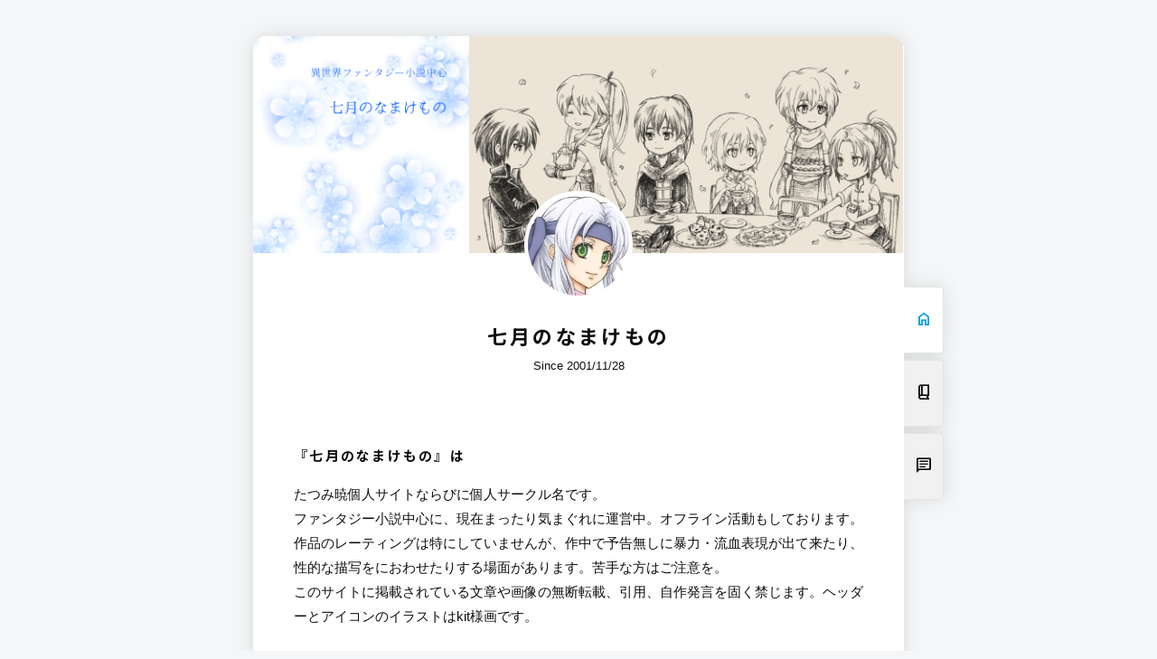

--- FILE ---
content_type: text/html; charset=UTF-8
request_url: http://july.main.jp/
body_size: 14702
content:
<!DOCTYPE html>
<html lang="ja">
<head>
	<meta charset="UTF-8">
	<title> 七月のなまけもの </title>
	<meta name="viewport" content="initial-scale=1">
	<link rel="stylesheet" href="https://fonts.googleapis.com/css2?family=Material+Symbols+Outlined:opsz,wght,FILL,GRAD@20..48,100..700,0..1,-50..200" />
	<link type="text/css" rel="stylesheet" href="skin-profile/style.css?1.0">
	<link rel="alternate" type="application/rss+xml" title="七月のなまけもの RSSフィード" href="http://july.main.jp/?mode=rss">
	<!-- ▼共通OGPを出力 -->
<meta property="og:title" content=" 七月のなまけもの ">
<meta property="og:description" content="Since 2001/11/28">
<meta property="og:type" content="website">
<meta property="og:url" content="http://july.main.jp/">
<meta property="og:image" content="https://tatsumi-sloth.club/card01.png">
<meta property="og:locale" content="ja_JP">
<meta name="twitter:card" content="summary_large_image">
<meta name="twitter:site" content="@tatsumisn">
<meta name="twitter:creator" content="@tatsumisn">

	 



</head>
<body class="grandhome home nofiltering hit toppage mode-view">

	<!-- ※※　ページ右側に表示されるタブ -->
	<div class="body_wrap">

		<div class="tabs">
			
			<div class="tab is-active" id="tab-home">
				<span class="material-symbols-outlined">
				home
				</span>
			</div>
			
			<!-- IF文(-grandhome)により非出力 -->
			
			
			<a href="https://tatsumi-sloth.club/novel/index.html" class="linktab" id="tab-picts">
				<span class="material-symbols-outlined">
					book_2
				</span>
			</a>
			
			<!-- IF文(mode-picts)により非出力 -->
			
			
			<div class="tab" id="tab-posts">
				<span class="material-symbols-outlined">
					chat
				</span>
			</div>
			
			<!-- IF文(mode-picts)により非出力 -->

			<div class="tab Login-Required" id="tab-create">
				<span class="material-symbols-outlined">
					edit
				</span>
			</div>
		</div>

	<!-- ================================================================================================= -->
	<!-- お手軽マイクロブログCGI「てがろぐ」標準スキン for Ver 3.9.0以降： ご自由に改変してご使用下さい。  -->
	<!-- ================================================================================================= -->
	<!-- このファイルのほか、内側スキン(skin-onelog.html)とスタイルシート(tegalog.css)を併せて使います。 -->
	<!-- スキン内の挿入キーワードの書き方は、配布サイト https://www.nishishi.com/cgi/tegalog/ 内の https://www.nishishi.com/cgi/tegalog/custom/#howtocustomizeskin 等をご参照下さい。 -->

	<!-- ――――――――――――― -->
	<!-- ▼ページ最上部(ヘッダ)領域 -->
	<!-- ――――――――――――― -->
	<header>

		<div id="mv">
			<!-- ヘッダー画像ここから -->
<div class="background">
    <img src="https://tatsumi-sloth.club/tope/nama.png" alt="七月のなまけもの" class="">
</div>
<!-- ヘッダー画像ここまで -->

<!-- プロフィール画像ここから -->
<div id="profile">
    <img src="https://tatsumi-sloth.club/tope/esther.jpg" alt="七月のなまけもの" class="">
</div>
<!-- プロフィール画像ここまで -->
		</div>

		<div class="container">
		
		<h1 class="maintitle">
			<!-- ▼ここにHOMEへ戻るリンクが挿入されます。 -->
			<a href="./?">
				<!-- ▼ここに主タイトルが挿入されます。 -->
				七月のなまけもの
			</a>
		</h1>
		<p class="mainguide">
			<!-- ▼ここに一行概要文が挿入されます。 -->
			Since 2001/11/28
		</p>
			
	</div>
	</header>

	<!-- ■StandardSkin■ -->

	<main>

		<!-- ―――――――――――― -->
		<!-- ▼入力フォームの表示領域 -->
		<!-- ―――――――――――― -->

		<!-- ―――― -->
		<!-- ▼大外枠 -->
		<!-- ―――― -->
		<div class="contents">

			
			<div class="mainarea panel is-show" id="panel-home">
				<div class="container">
					<section>

						<!-- ※※　フリースペース領域その１ここから -->
						<div class="freespace">
							<!-- 
							※※
							フリースペースがここに入ります。
							フリースペースを複数個所に反映させたい場合は、以下のマニュアルをご確認ください。
							https://www.nishishi.com/cgi/tegalog/faq/#make-some-freespaces
							 -->
							 <div><h4>『七月のなまけもの』は</h4>たつみ暁個人サイトならびに個人サークル名です。<br />ファンタジー小説中心に、現在まったり気まぐれに運営中。オフライン活動もしております。<br />作品のレーティングは特にしていませんが、作中で予告無しに暴力・流血表現が出て来たり、性的な描写をにおわせたりする場面があります。苦手な方はご注意を。<br />このサイトに掲載されている文章や画像の無断転載、引用、自作発言を固く禁じます。ヘッダーとアイコンのイラストはkit様画です。<br /><br /></div><div><h4>イベント参加予定</h4>＋2026/02/22（日）コミティア155（さ01b）<br />＋2026/05/04（月祝）文学フリマ東京42（申込済）<br /><br /></div><div><h4>お知らせ</h4>✳2026/02/13、くるみ舎こはく文庫様より、いぬい真宵名義で新作ティーンズラブ中編小説『婚約破棄は違法です! ～追放された悪役令嬢は辺境の教会で恋に堕ちる～』が配信開始されます。<br />・執筆活動履歴、受賞歴、商業作品履歴につきましては、<a href="https://tatsumi-sloth.club/?postid=39">こちらにあります。</a><br />・ものかきの仕事ご依頼、アンソロジー寄稿などは、<a href="https://docs.google.com/forms/d/e/1FAIpQLSfZNp9ZKVIEtjrStKT4MOfTZJqrL9dCEghShjeIFxuzjN-kjA/viewform" target="blank">こちらからご連絡くださると幸いです。</a>得意分野は異世界ファンタジーで、哀しみや試練を乗り越えて未来に続くハッピーエンドが好きです。他ジャンルも全年齢向け、ティーンズラブ共に積極的に取り組みますので、是非ご相談ください。<br /><br /><br /></div><div>・サイト名　七月のなまけもの<br />・管理人名　たつみ暁（タツミ　アキラ）<br />・X　<a href="https://x.com/tatsumisn" target="blank">@tatsumisn</a><br />・小説投稿サイト　<a href="https://kakuyomu.jp/users/tatsumi" target="blank">カクヨム</a>、<a href="https://estar.jp/users/206622759" target="blank">エブリスタ</a>、<a href="https://mypage.syosetu.com/399692/" target="blank">小説家になろう</a><br />・同人誌通販　<a href="https://store.retro-biz.com/profile_o535.html" target="blank">架空ストア様</a><br />・FANBOX　<a href="https://tatsumisn.fanbox.cc/" target="blank">pixivFANBOX</a><br />・問い合わせ　<a href="https://docs.google.com/forms/d/e/1FAIpQLSfZNp9ZKVIEtjrStKT4MOfTZJqrL9dCEghShjeIFxuzjN-kjA/viewform" target="blank">こちらのフォームへ</a><br />・サイトURL　https://tatsumi-sloth.club/</div>
						</div>
						<!-- ※※　フリースペース領域その１ここまで -->
						
						
						
					</section>
					<section>

						<!-- ※※　フリースペース領域その２ここから -->
						<div class="freespace">
							 
						</div>
						<!-- ※※　フリースペース領域その２ここまで -->
					</section>
				</div>
			</div>
			


			
			<!-- ====================== -->
			<!-- ▼メイン(ログ掲載)領域 -->
			<!-- ====================== -->
			<div class="mainarea panel" id="panel-posts">
				<div class="container">

					<!-- ▼ここに状況に応じた見出しが挿入されます。(表示条件が限定されていない場面では何も挿入されません。) ※これを削除すると動作状況が分かりにくくなってしまいますのでご注意下さい。どこかに小さくでも表示しておくことをお勧め致します。 -->
					<p class="situation"></p>
					
					<!-- ▼ここに投稿内容が挿入されます。(投稿1つ1つのフォーマットは「内側スキン」ファイル側に記載します。) ※これを消してしまうとCGIが動作しません。 -->
					<p class="dateseparator"><span class="datetitle">2026年1月</span> <span class="datefunclinks"><a href="?date=2026/01&amp;order=reverse" class="datereverse">この範囲を時系列順で読む</a> <a href="?date=2026/01&amp;mode=export" class="dateexport">この範囲をファイルに出力する</a></span></p><!-- ▼1投稿ごとのボックス(標準内側スキン) -->

<article class="onelogbox " id="pos1">
	<div class="onelogbody">
		<div class="comment">
			<!-- ▼ここに本文が挿入されます。 -->
			一月半ぶりのアクセサリ教室で、ひとつほぼ完成しました。<br />
先生のフォローが無いとまだまだ自力で調整できないので、回数を重ねたいです。<br />
<br />
<span class="decorationH"><!-- 範囲を隠す(B) --><a href="#readmore" id="button4h3hOc5L" style="display:none;" class="readmorebutton readmoreopen" onclick="document.getElementById('h3hOc5L').style.display = 'inline'; this.style.display = 'none'; return false;">続きを読む</a><!-- 範囲を隠す(H) --><span id="h3hOc5L" class="readmorearea"><a class="imagelink nolisted" href="images/20260125194012-admin.jpg" data-lightbox="tegalog"><img class="embeddedimage nolisted" width="1116" height="792" loading="lazy" src="images/20260125194012-admin.jpg" alt="20260125194012-admin.jpg"></a><br />
バイカラーアゲートと真鍮のチャーム。買った時点で雪春のゼファーとヒオウをイメージしていたので、たぶん買ったのは去年の７月以降なんだけど、はっきりしない……。<br />
霧の空から飛び降りてくるゼファーをヒオウが見上げてるようなかんじになったな……。<a href="#readclose" class="readmorebutton readmoreclose" onclick="document.getElementById('h3hOc5L').style.display = 'none'; document.getElementById('button4h3hOc5L').style.display = 'inline-block'; return false;">畳む</a></span><!-- 範囲を隠す(S) --><script>document.getElementById('h3hOc5L').style.display = 'none'; document.getElementById('button4h3hOc5L').style.display = 'inline-block';</script></span>
		</div>
		<p class="oneloginfo">
			<span class="postdate"><a href="?postid=585">2026.1.25(Sun) 19:40:12</a></span> <!-- ← 投稿日時：表記は Y=年(西暦)、y=年(西暦下2桁)、R=和暦(元号+年数)、r=和暦(年数だけ)、M=月(2桁固定)、G=月(1～2桁)、J=月(和名)、E=月(英長)、e=月(英短)、D=日(2桁固定)、N=日(1～2桁)、W=曜日(英長)、w=曜日(英短)、B=曜日(和長)、b=曜日(和短)、h=時、m=分、s=秒、A=相対時間(前後付)、a=相対時間(前後無)で取捨選択順序自由。それ以外の文字はそのまま出力。詳しい記法や例は https://www.nishishi.com/cgi/tegalog/custom/#customizeinfo-dateformat をご覧下さい。 -->
			<span class="categories"><a href="?cat=diary" class="categorylink cat-diary"><span class="categoryname cat-diary">日記</span></a><span class="catseparator">,</span><a href="?cat=hitori3" class="categorylink cat-hitori3"><span class="categoryname cat-hitori3">ひとりごと2026年</span></a><span class="catseparator">,</span><a href="?cat=sousaku" class="categorylink cat-sousaku"><span class="categoryname cat-sousaku">創作</span></a></span> <!-- ←所属カテゴリ群(リンク) -->
			<span class="editlink Login-Required"><a href="?mode=edit&amp;postid=585" title="No.585を編集します。">
				<span class="material-symbols-outlined">
					edit
				</span>
			</a></span> <!-- ←編集ページへのリンク -->
		</p>
	</div>
</article>


<!-- IF文(mode-gallery)により非出力 -->

<!-- IF文(mode-picts)により非出力 --><!-- ▼1投稿ごとのボックス(標準内側スキン) -->

<article class="onelogbox " id="pos2">
	<div class="onelogbody">
		<div class="comment">
			<!-- ▼ここに本文が挿入されます。 -->
			既に数日前だけど、ポメラを二台とも修理に出しました。<br />
これでどっちかでもまともに動いてくれれば、私は快適執筆生活に戻れる！<br />
250は電力制御が微妙らしいので、充電てきなくてやきもきするより、もう200を修理してもらったほうが早い気がします。使い慣れてるしな……。<br />
それまではアプリ使って書きます。<br />

		</div>
		<p class="oneloginfo">
			<span class="postdate"><a href="?postid=584">2026.1.24(Sat) 19:50:40</a></span> <!-- ← 投稿日時：表記は Y=年(西暦)、y=年(西暦下2桁)、R=和暦(元号+年数)、r=和暦(年数だけ)、M=月(2桁固定)、G=月(1～2桁)、J=月(和名)、E=月(英長)、e=月(英短)、D=日(2桁固定)、N=日(1～2桁)、W=曜日(英長)、w=曜日(英短)、B=曜日(和長)、b=曜日(和短)、h=時、m=分、s=秒、A=相対時間(前後付)、a=相対時間(前後無)で取捨選択順序自由。それ以外の文字はそのまま出力。詳しい記法や例は https://www.nishishi.com/cgi/tegalog/custom/#customizeinfo-dateformat をご覧下さい。 -->
			<span class="categories"><a href="?cat=diary" class="categorylink cat-diary"><span class="categoryname cat-diary">日記</span></a><span class="catseparator">,</span><a href="?cat=hitori3" class="categorylink cat-hitori3"><span class="categoryname cat-hitori3">ひとりごと2026年</span></a></span> <!-- ←所属カテゴリ群(リンク) -->
			<span class="editlink Login-Required"><a href="?mode=edit&amp;postid=584" title="No.584を編集します。">
				<span class="material-symbols-outlined">
					edit
				</span>
			</a></span> <!-- ←編集ページへのリンク -->
		</p>
	</div>
</article>


<!-- IF文(mode-gallery)により非出力 -->

<!-- IF文(mode-picts)により非出力 --><!-- ▼1投稿ごとのボックス(標準内側スキン) -->

<article class="onelogbox " id="pos3">
	<div class="onelogbody">
		<div class="comment">
			<!-- ▼ここに本文が挿入されます。 -->
			面接でフィラー（「えーと」とか）多いと話にならんね、って発言を見て、フィラーの多い珍獣怒髪天。<br />
ちゃんと想定問答は考えていて、その上で想定外が来たら、必死に考えるんですよ。黙って思考してればそれはそれで「準備が足りない」って蹴るのわかってるんですよ。<br />
だから私は「臨機応変」とか「スピード感」とかを求める仕事を離れて、文章で自分の言いたいことを言語化するほうが得意だとわかったんだろな……。<br />
<br />
……と、今日話している時に、めちゃくちゃ「えーと」を言っている自分に気づいて思い出したりした。
		</div>
		<p class="oneloginfo">
			<span class="postdate"><a href="?postid=583">2026.1.23(Fri) 12:39:00</a></span> <!-- ← 投稿日時：表記は Y=年(西暦)、y=年(西暦下2桁)、R=和暦(元号+年数)、r=和暦(年数だけ)、M=月(2桁固定)、G=月(1～2桁)、J=月(和名)、E=月(英長)、e=月(英短)、D=日(2桁固定)、N=日(1～2桁)、W=曜日(英長)、w=曜日(英短)、B=曜日(和長)、b=曜日(和短)、h=時、m=分、s=秒、A=相対時間(前後付)、a=相対時間(前後無)で取捨選択順序自由。それ以外の文字はそのまま出力。詳しい記法や例は https://www.nishishi.com/cgi/tegalog/custom/#customizeinfo-dateformat をご覧下さい。 -->
			<span class="categories"><a href="?cat=diary" class="categorylink cat-diary"><span class="categoryname cat-diary">日記</span></a><span class="catseparator">,</span><a href="?cat=hitori3" class="categorylink cat-hitori3"><span class="categoryname cat-hitori3">ひとりごと2026年</span></a></span> <!-- ←所属カテゴリ群(リンク) -->
			<span class="editlink Login-Required"><a href="?mode=edit&amp;postid=583" title="No.583を編集します。">
				<span class="material-symbols-outlined">
					edit
				</span>
			</a></span> <!-- ←編集ページへのリンク -->
		</p>
	</div>
</article>


<!-- IF文(mode-gallery)により非出力 -->

<!-- IF文(mode-picts)により非出力 --><!-- ▼1投稿ごとのボックス(標準内側スキン) -->

<article class="onelogbox " id="pos4">
	<div class="onelogbody">
		<div class="comment">
			<!-- ▼ここに本文が挿入されます。 -->
			やっ　　　　　　　　と！！<br />
<br />
告知できるところまで来ました。<br />
くるみ舎こはく文庫様より、2/13に新作が出ます！<br />
<br />
今回も本当に沢山のかたがたにご尽力いただき、配信の運びとなりました。<br />
今、なんだか気が抜けたらしく、上手く言語化ができないのですが、TLを三作書いてきて、色々と学ばせていただいています。<br />
<br />
どんなになっても、自分は創作を手離してはいけないな……と思い知るここ最近です。
		</div>
		<p class="oneloginfo">
			<span class="postdate"><a href="?postid=582">2026.1.21(Wed) 20:00:44</a></span> <!-- ← 投稿日時：表記は Y=年(西暦)、y=年(西暦下2桁)、R=和暦(元号+年数)、r=和暦(年数だけ)、M=月(2桁固定)、G=月(1～2桁)、J=月(和名)、E=月(英長)、e=月(英短)、D=日(2桁固定)、N=日(1～2桁)、W=曜日(英長)、w=曜日(英短)、B=曜日(和長)、b=曜日(和短)、h=時、m=分、s=秒、A=相対時間(前後付)、a=相対時間(前後無)で取捨選択順序自由。それ以外の文字はそのまま出力。詳しい記法や例は https://www.nishishi.com/cgi/tegalog/custom/#customizeinfo-dateformat をご覧下さい。 -->
			<span class="categories"><a href="?cat=diary" class="categorylink cat-diary"><span class="categoryname cat-diary">日記</span></a><span class="catseparator">,</span><a href="?cat=hitori3" class="categorylink cat-hitori3"><span class="categoryname cat-hitori3">ひとりごと2026年</span></a><span class="catseparator">,</span><a href="?cat=sousaku" class="categorylink cat-sousaku"><span class="categoryname cat-sousaku">創作</span></a><span class="catseparator">,</span><a href="?cat=novel" class="categorylink cat-novel"><span class="categoryname cat-novel">小説</span></a></span> <!-- ←所属カテゴリ群(リンク) -->
			<span class="editlink Login-Required"><a href="?mode=edit&amp;postid=582" title="No.582を編集します。">
				<span class="material-symbols-outlined">
					edit
				</span>
			</a></span> <!-- ←編集ページへのリンク -->
		</p>
	</div>
</article>


<!-- IF文(mode-gallery)により非出力 -->

<!-- IF文(mode-picts)により非出力 --><!-- ▼1投稿ごとのボックス(標準内側スキン) -->

<article class="onelogbox " id="pos5">
	<div class="onelogbody">
		<div class="comment">
			<!-- ▼ここに本文が挿入されます。 -->
			『灰になるまで君を呼ぶ』01/11～01/20<br />
<br />
<a href="?tag=%e8%aa%9e%e5%bd%99%e3%83%88%e3%83%ac" class="taglink" title="語彙トレ">#語彙トレ</a>2026 2回目のまとめです。<br />
前回→<a href="?postid=574" class="postidlink">574</a><br />
SFファンタジー（？）、まだ導入部分です。まだ1月の中旬なので、焦る時ではない。<br />
<br />
<span class="decorationH"><!-- 範囲を隠す(B) --><a href="#readmore" id="button4L6Jdr3j" style="display:none;" class="readmorebutton readmoreopen" onclick="document.getElementById('L6Jdr3j').style.display = 'inline'; this.style.display = 'none'; return false;">続きを読む</a><!-- 範囲を隠す(H) --><span id="L6Jdr3j" class="readmorearea">01/11-噤む<br />
　ターミナル・ゼロの車両通路を駆け抜けて、終点で降りる。<br />
「ほら」<br />
　レイティスに手を貸してバイクから降ろし、ヘルメットを脱がす。皇女はぼんやりとしてされるがままに任せていた。<br />
　隊長室に向かう。白く曇ったパーティションの向こうから、壮年の男声が聞こえる。<br />
『おかえり、ディックス。その子はどうした？』<br />
「ギル、実は」<br />
　養父に、今回の戦闘報告をする。<br />
『そうか、シグマ達は』<br />
　ギルガメッシュは悼むように呟くと、レイティスに声をかける。<br />
『それで、皇女様は何故護衛以外と共に？』<br />
　途端に、レイティスは怯えた表情で口を噤み、ディックスの腕にすがりついた。<br />
<br />
01/12-揺曳<br />
　曇り硝子のパーティションの向こうで、養父の影がゆらゆら揺れている。彼が考えごとをしている時は、こう揺曳するのだ。<br />
『アグレイシアにとって、融和路線として通っていた彼女が生きていると不都合な派閥があるのは明白だ。だが、アサル＝アリムが皇女を保護したと主張しても、皇国は、誘拐だなんだと難癖をつけて、戦闘は泥沼化するだろう』<br />
　伊達に二十年の付き合いではない。ギルガメッシュが次に放つ言葉もわかっている。<br />
『ディックス。お前が皇女の保護者になれ。そして探すのだ。ティナが言った通り、この戦争の淵源を。真の黒幕が誰なのかを』<br />
<br />
01/13-乖離<br />
　面倒な役目を押し付けられた。がりがりと頭をかく。<br />
　だが、大統領府とLINKSの方針は乖離して久しいのだ。敵国の皇女を確保したとあのタヌキと腰巾着どもが知れば、この哀れな皇女の辿る道など、想像に易い。<br />
「わーかった。わかりましたよ、ギル」<br />
　降参とばかりに両手を挙げて、隊長の提案を受け入れる。<br />
「そうと決まったら、あんたを匿う場所を確保しないとな。その、いかにもアグレイシアですって服も着替えないと」<br />
「きがえる？　……ぬぐ？」<br />
　振り返ると、皇女はきょとんと目を瞠り、襟元に手をかけた。<br />
「今すぐにじゃない！！」<br />
<br />
01/14-隠微<br />
「この、愚か者が！」<br />
　ぱん、と乾いた音が、金属の壁で反響する。<br />
「皇女の死体を回収できなかっただと！？　それが我々にとって、どれだけ不利になるか、わかっているのか、ティナ・シュミット！？」<br />
　張られて赤くなった頬に触れもせず、痛みの表情を隠微にすら見せず、ティナはただ目を伏せる。<br />
「前所長の実子だからと買っていたが、やはり裏切り者の娘はその程度か！」<br />
　アグレイシア宰相ブリームは唾を飛ばしながら、壁際に寄りかかる青年にも怒りの矛先を向ける。<br />
「ジークハルト・リオ・クライスラー、貴様も呑気にしているな！」<br />
　感情のうかがえない氷色の瞳が、宰相に向けられた。<br />
<br />
01/15-残滓<br />
「とにかく、仕切り直しだ！　皇王に盛る薬も、もっと強くせねばな……」<br />
　ブツブツと陰謀を呟きながら、宰相は『異能力者研究所』の研究室を出てゆく。<br />
「すまない」<br />
　怒りの残滓が消える頃、青年がティナに声をかけた。<br />
「俺の計画に君を巻き込んで、矢面に立たせてしまって」<br />
「いいえ」<br />
　ふるふると首を横に振る。皇女は奇跡的にディックスに託せた。あの幼馴染ならば、彼女を守ってくれるだろう。<br />
「大丈夫か？」<br />
「え？」<br />
　ジークハルトが口元を指差すので、己のそこを拭う。手の甲に赤が移る。<br />
「手当てを」<br />
「いえ、大丈夫です」<br />
　再度首を振った。<br />
「本当に、痛くないので」<br />
<br />
01/16-氷解<br />
　ばしゃばしゃと。水で顔を洗う。常人ならば冷たいと怯む水温も、ティナにはなんら痛痒ではない。<br />
　鏡の中で、凍りついた水滴が顔についている自分が、こちらを見つめている。また一段と凍結の能力が強まったようだ。<br />
　炎を操る幼馴染ならば、この粒もたちどころに氷解してくれるだろう。それどころか、本気を出したらこの身を燃やし尽くすかもしれない。<br />
（いっそ、灰にしてくれたら）<br />
　麻酔無しで身体にメスが入る度に、悲鳴をあげていた。だが、それも次第に慣れてゆき、気がつけば、父は氷像になっていた。<br />
　自分はアグレイシアでも異端だ。どこにも行き場は無いのだ。<br />
<br />
01/17-蠱惑<br />
『我々アグレイシアは今、困難の渦中におります』<br />
　顔をタオルで拭きながら洗面所から戻ってくると、ラジオから、艶を帯びた声が流れている。<br />
『アサル＝アリムは謂われなく我が国に攻撃を加え、戦端を開きました。非はかの国にあるのです』<br />
「病床にある」皇王の代わりに演説を行う『皇女レイティス』は語る。<br />
『皆さん、今こそ皇家の旗の元に団結する時です。力を合わせて、この国難を乗りきりましょう』<br />
　蠱惑的に仕組まれた偽皇女の演説放送は続く。ブリームの仕掛けは、今までは、奴の思惑通りに運んでいた。<br />
（でも）<br />
　奴の企みを崩すのはもはや、自分とジークハルトだけではないのだ。<br />
<br />
01/18-伏流<br />
「着替えたか？」「うん」<br />
　レイティスの返事を待って、自室に入る。アサル＝アリム標準の服に着替えた彼女を皇女と気づく者は、そうそういないだろう。上手く伏流できたと思う。<br />
　薄汚れたアグレイシアの衣装をどう処分したものかと手に取る。と、その懐からぱさりと一通の封筒が落ちた。<br />
　拾い上げて封を解く。出てきた手紙を読み進めるうちに、幼馴染が戦の淵源を探せと言った意味を理解した。<br />
「ジークハルト・リオ・クライスラー、か」<br />
「ジーク？」<br />
　途端にレイティスが期待に満ちた表情をする。<br />
「来てくれる？」<br />
　そんな彼女に真実を告げるのは、あまりにも酷で。<br />
<br />
01/19-脆弱<br />
　ディックスは皇女の護衛騎士からの手紙を、皇女の服と一緒にクローゼットの奥へ放り込んだ。上手い処分の方法は思いつかなかった。下手に誰かの目につけば、大統領に報告が行く。<br />
　あのタヌキは金の力で地位を買った商人だ。政治力など無きに等しい。他者を蹴落とす為に謀略を巡らせることだけは得意だが。<br />
　ファルメア帝国の頃の結束力を失い、もはや戦闘力としてしか動けないLINKSの権威は脆弱だ。足元をすくわれればすぐさま解体されるだろう。<br />
「ギルに相談するしかねーか」<br />
　顎に手をやってぼやけば、皇女は小首を傾げてこちらを見つめていた。<br />
<br />
01/20-焦躁<br />
「よ」<br />
　養父の元に向かう途中、軽い調子で声をかけられてディックスは振り返った。金髪の人好きしそうな青年が右手を掲げて歩み寄ってくる。同僚のエンリケだ。<br />
「そっちが噂のお姫様か」<br />
　ギルガメッシュから話は聞いたらしい。自分が話題になっていると気づいたレイティスは、警戒心一杯でこちらの背中に隠れた。<br />
　エンリケは眉を垂れて肩をすくめたが、声を低めて真剣な表情で耳打ちする。<br />
「アグレイシア側は相当焦燥に駆られてるぜ。皇女が見つかったって吹聴して、毎日皇王に代わって徹底抗戦の演説放送さ」<br />
　皇女の騎士からの手紙を思い出す。仕組んでいるのは、宰相とやらだろう。<a href="#readclose" class="readmorebutton readmoreclose" onclick="document.getElementById('L6Jdr3j').style.display = 'none'; document.getElementById('button4L6Jdr3j').style.display = 'inline-block'; return false;">畳む</a></span><!-- 範囲を隠す(S) --><script>document.getElementById('L6Jdr3j').style.display = 'none'; document.getElementById('button4L6Jdr3j').style.display = 'inline-block';</script></span><br />
<br />
<a href="?tag=%e3%82%a2%e3%83%ab%e3%83%95%e3%82%a1%e3%82%ba%e3%83%ab%e6%88%a6%e8%a8%98" class="taglink" title="アルファズル戦記">#アルファズル戦記</a> <br />
<a href="?tag=%e7%81%b0%e3%81%ab%e3%81%aa%e3%82%8b%e3%81%be%e3%81%a7%e5%90%9b%e3%82%92%e5%91%bc%e3%81%b6" class="taglink" title="灰になるまで君を呼ぶ">#灰になるまで君を呼ぶ</a> 
		</div>
		<p class="oneloginfo">
			<span class="postdate"><a href="?postid=581">2026.1.20(Tue) 08:12:19</a></span> <!-- ← 投稿日時：表記は Y=年(西暦)、y=年(西暦下2桁)、R=和暦(元号+年数)、r=和暦(年数だけ)、M=月(2桁固定)、G=月(1～2桁)、J=月(和名)、E=月(英長)、e=月(英短)、D=日(2桁固定)、N=日(1～2桁)、W=曜日(英長)、w=曜日(英短)、B=曜日(和長)、b=曜日(和短)、h=時、m=分、s=秒、A=相対時間(前後付)、a=相対時間(前後無)で取捨選択順序自由。それ以外の文字はそのまま出力。詳しい記法や例は https://www.nishishi.com/cgi/tegalog/custom/#customizeinfo-dateformat をご覧下さい。 -->
			<span class="categories"><a href="?cat=hitori3" class="categorylink cat-hitori3"><span class="categoryname cat-hitori3">ひとりごと2026年</span></a><span class="catseparator">,</span><a href="?cat=sousaku" class="categorylink cat-sousaku"><span class="categoryname cat-sousaku">創作</span></a><span class="catseparator">,</span><a href="?cat=novel" class="categorylink cat-novel"><span class="categoryname cat-novel">小説</span></a></span> <!-- ←所属カテゴリ群(リンク) -->
			<span class="editlink Login-Required"><a href="?mode=edit&amp;postid=581" title="No.581を編集します。">
				<span class="material-symbols-outlined">
					edit
				</span>
			</a></span> <!-- ←編集ページへのリンク -->
		</p>
	</div>
</article>


<!-- IF文(mode-gallery)により非出力 -->

<!-- IF文(mode-picts)により非出力 --><!-- ▼1投稿ごとのボックス(標準内側スキン) -->

<article class="onelogbox " id="pos6">
	<div class="onelogbody">
		<div class="comment">
			<!-- ▼ここに本文が挿入されます。 -->
			良くないことって団子になって来るもので、珍しく長時間耐える胃痛事項を抱えているところに、ポメラが充電できなくなって、頭まで抱えています。<br />
<br />
結論を急がない、慌てて動かない、で、まあ前者は悶々しつつも正座し、後者はキンクジムに問い合わせしました。<br />
ポメラー……最初からおかしかったから、初期不良個体引いたと思うんですよねー。<br />
もう反応しないキーがあるDM200を充電して、臨時用にします。<br />
<br />
<a href="?tag=%e7%94%9f%e3%81%8d%e3%82%8b" class="taglink" title="生きる">#生きる</a> 
		</div>
		<p class="oneloginfo">
			<span class="postdate"><a href="?postid=580">2026.1.18(Sun) 17:20:50</a></span> <!-- ← 投稿日時：表記は Y=年(西暦)、y=年(西暦下2桁)、R=和暦(元号+年数)、r=和暦(年数だけ)、M=月(2桁固定)、G=月(1～2桁)、J=月(和名)、E=月(英長)、e=月(英短)、D=日(2桁固定)、N=日(1～2桁)、W=曜日(英長)、w=曜日(英短)、B=曜日(和長)、b=曜日(和短)、h=時、m=分、s=秒、A=相対時間(前後付)、a=相対時間(前後無)で取捨選択順序自由。それ以外の文字はそのまま出力。詳しい記法や例は https://www.nishishi.com/cgi/tegalog/custom/#customizeinfo-dateformat をご覧下さい。 -->
			<span class="categories"><a href="?cat=diary" class="categorylink cat-diary"><span class="categoryname cat-diary">日記</span></a><span class="catseparator">,</span><a href="?cat=hitori3" class="categorylink cat-hitori3"><span class="categoryname cat-hitori3">ひとりごと2026年</span></a></span> <!-- ←所属カテゴリ群(リンク) -->
			<span class="editlink Login-Required"><a href="?mode=edit&amp;postid=580" title="No.580を編集します。">
				<span class="material-symbols-outlined">
					edit
				</span>
			</a></span> <!-- ←編集ページへのリンク -->
		</p>
	</div>
</article>


<!-- IF文(mode-gallery)により非出力 -->

<!-- IF文(mode-picts)により非出力 --><!-- ▼1投稿ごとのボックス(標準内側スキン) -->

<article class="onelogbox " id="pos7">
	<div class="onelogbody">
		<div class="comment">
			<!-- ▼ここに本文が挿入されます。 -->
			これは二次創作を通ってきたのと、ひとつの作品に執着する時間が長めだったからかもしれないけど、自分の作品の登場人物を、「うちのこ」「キャラ」と言うことにあまり抵抗感が無い、というか、無い。<br />
なんなら「オリキャラ」とさえ呼んでしまう。<br />
たぶん、まだ自信が無い頃に世界観を作ったから、「一次創作であること」にプライドを持ちたかったのかもしれない。<br />
<br />
私のファンタジー作品はJRPGが基盤になっていて、ナーロッパ調であることが多く、重たいので、あまり読まれない、評価が返ってきづらい、カジュアルに感想がもらえない、というコンプレックスは常にあって、それが内に向かったせいで、「うちのこ」という執着が強くなったのかな～などと考えている。<br />
<br />
付き合う時間が長いほど設定が生えて、番外編が生まれやすいのは、アルテアとかアルファズルで証明してるし、単巻完結くらいの話だと、キャラとちょっと距離があるかもしれない。「登場人物」と言うかな～？<br />
<br />
広義の『アルファズル戦記』の登場人物は、ちゃんとした場（登場人物紹介とか）では「登場人物」だけど、カジュアルに話す時はやっぱり「キャラ」だよな……。その方が、思い入れが変わってくる気がします。<br />
思い入れが過ぎて、ifとかR18とかを、自己満足の習作で書いているのは、時々漏れます。
		</div>
		<p class="oneloginfo">
			<span class="postdate"><a href="?postid=579">2026.1.17(Sat) 17:46:29</a></span> <!-- ← 投稿日時：表記は Y=年(西暦)、y=年(西暦下2桁)、R=和暦(元号+年数)、r=和暦(年数だけ)、M=月(2桁固定)、G=月(1～2桁)、J=月(和名)、E=月(英長)、e=月(英短)、D=日(2桁固定)、N=日(1～2桁)、W=曜日(英長)、w=曜日(英短)、B=曜日(和長)、b=曜日(和短)、h=時、m=分、s=秒、A=相対時間(前後付)、a=相対時間(前後無)で取捨選択順序自由。それ以外の文字はそのまま出力。詳しい記法や例は https://www.nishishi.com/cgi/tegalog/custom/#customizeinfo-dateformat をご覧下さい。 -->
			<span class="categories"><a href="?cat=diary" class="categorylink cat-diary"><span class="categoryname cat-diary">日記</span></a><span class="catseparator">,</span><a href="?cat=hitori3" class="categorylink cat-hitori3"><span class="categoryname cat-hitori3">ひとりごと2026年</span></a><span class="catseparator">,</span><a href="?cat=sousaku" class="categorylink cat-sousaku"><span class="categoryname cat-sousaku">創作</span></a></span> <!-- ←所属カテゴリ群(リンク) -->
			<span class="editlink Login-Required"><a href="?mode=edit&amp;postid=579" title="No.579を編集します。">
				<span class="material-symbols-outlined">
					edit
				</span>
			</a></span> <!-- ←編集ページへのリンク -->
		</p>
	</div>
</article>


<!-- IF文(mode-gallery)により非出力 -->

<!-- IF文(mode-picts)により非出力 --><!-- ▼1投稿ごとのボックス(標準内側スキン) -->

<article class="onelogbox " id="pos8">
	<div class="onelogbody">
		<div class="comment">
			<!-- ▼ここに本文が挿入されます。 -->
			一週間まるまる何かしら予定があって、今日落ち着いたんだけど、気を抜きすぎて体調が悪いかんじがする～！<br />
やっぱり珍獣は完全週休二日制じゃないと回復しない生き物……。
		</div>
		<p class="oneloginfo">
			<span class="postdate"><a href="?postid=578">2026.1.17(Sat) 17:27:52</a></span> <!-- ← 投稿日時：表記は Y=年(西暦)、y=年(西暦下2桁)、R=和暦(元号+年数)、r=和暦(年数だけ)、M=月(2桁固定)、G=月(1～2桁)、J=月(和名)、E=月(英長)、e=月(英短)、D=日(2桁固定)、N=日(1～2桁)、W=曜日(英長)、w=曜日(英短)、B=曜日(和長)、b=曜日(和短)、h=時、m=分、s=秒、A=相対時間(前後付)、a=相対時間(前後無)で取捨選択順序自由。それ以外の文字はそのまま出力。詳しい記法や例は https://www.nishishi.com/cgi/tegalog/custom/#customizeinfo-dateformat をご覧下さい。 -->
			<span class="categories"><a href="?cat=hitori3" class="categorylink cat-hitori3"><span class="categoryname cat-hitori3">ひとりごと2026年</span></a></span> <!-- ←所属カテゴリ群(リンク) -->
			<span class="editlink Login-Required"><a href="?mode=edit&amp;postid=578" title="No.578を編集します。">
				<span class="material-symbols-outlined">
					edit
				</span>
			</a></span> <!-- ←編集ページへのリンク -->
		</p>
	</div>
</article>


<!-- IF文(mode-gallery)により非出力 -->

<!-- IF文(mode-picts)により非出力 --><!-- ▼1投稿ごとのボックス(標準内側スキン) -->

<article class="onelogbox " id="pos9">
	<div class="onelogbody">
		<div class="comment">
			<!-- ▼ここに本文が挿入されます。 -->
			めも　個人サイトオンリー　紙本祭　申し込み<br />
<br />
なんで終日の日に限って気づいちゃったんだもどかしい！（まだ帰れない）
		</div>
		<p class="oneloginfo">
			<span class="postdate"><a href="?postid=577">2026.1.15(Thu) 12:31:27</a></span> <!-- ← 投稿日時：表記は Y=年(西暦)、y=年(西暦下2桁)、R=和暦(元号+年数)、r=和暦(年数だけ)、M=月(2桁固定)、G=月(1～2桁)、J=月(和名)、E=月(英長)、e=月(英短)、D=日(2桁固定)、N=日(1～2桁)、W=曜日(英長)、w=曜日(英短)、B=曜日(和長)、b=曜日(和短)、h=時、m=分、s=秒、A=相対時間(前後付)、a=相対時間(前後無)で取捨選択順序自由。それ以外の文字はそのまま出力。詳しい記法や例は https://www.nishishi.com/cgi/tegalog/custom/#customizeinfo-dateformat をご覧下さい。 -->
			<span class="categories"><a href="?cat=memo" class="categorylink cat-memo"><span class="categoryname cat-memo">メモ</span></a></span> <!-- ←所属カテゴリ群(リンク) -->
			<span class="editlink Login-Required"><a href="?mode=edit&amp;postid=577" title="No.577を編集します。">
				<span class="material-symbols-outlined">
					edit
				</span>
			</a></span> <!-- ←編集ページへのリンク -->
		</p>
	</div>
</article>


<!-- IF文(mode-gallery)により非出力 -->

<!-- IF文(mode-picts)により非出力 --><!-- ▼1投稿ごとのボックス(標準内側スキン) -->

<article class="onelogbox " id="pos10">
	<div class="onelogbody">
		<div class="comment">
			<!-- ▼ここに本文が挿入されます。 -->
			今週のケントゥリア<br />
<br />
<span class="decorationH"><!-- 範囲を隠す(B) --><a href="#readmore" id="button4sWRnH8u" style="display:none;" class="readmorebutton readmoreopen" onclick="document.getElementById('sWRnH8u').style.display = 'inline'; this.style.display = 'none'; return false;">続きを読む</a><!-- 範囲を隠す(H) --><span id="sWRnH8u" class="readmorearea">また敵側のターンで、ユリアンチームは影も出なかったけど、この話はもう群像劇だと思ったほうがいいんだな？　と気付きを得ました。<br />
<br />
アルトゥスとアンバーの握手が、ジーラさんの言う通り、本当に悪趣味すぎる……。ころしたやつところされたひとのゾンビ同士やぞ……。<br />
それを「悪趣味」とモノローグしながら、自分の仕事はちゃんとするジーラさんのメンタルが鋼すぎる。<br />
<br />
次回はアルコスの過去話ですかね。出番があっさり終わったと思ったら後からこんなに深掘りされる敵役も珍しいな……。<a href="#readclose" class="readmorebutton readmoreclose" onclick="document.getElementById('sWRnH8u').style.display = 'none'; document.getElementById('button4sWRnH8u').style.display = 'inline-block'; return false;">畳む</a></span><!-- 範囲を隠す(S) --><script>document.getElementById('sWRnH8u').style.display = 'none'; document.getElementById('button4sWRnH8u').style.display = 'inline-block';</script></span>
		</div>
		<p class="oneloginfo">
			<span class="postdate"><a href="?postid=576">2026.1.12(Mon) 19:12:44</a></span> <!-- ← 投稿日時：表記は Y=年(西暦)、y=年(西暦下2桁)、R=和暦(元号+年数)、r=和暦(年数だけ)、M=月(2桁固定)、G=月(1～2桁)、J=月(和名)、E=月(英長)、e=月(英短)、D=日(2桁固定)、N=日(1～2桁)、W=曜日(英長)、w=曜日(英短)、B=曜日(和長)、b=曜日(和短)、h=時、m=分、s=秒、A=相対時間(前後付)、a=相対時間(前後無)で取捨選択順序自由。それ以外の文字はそのまま出力。詳しい記法や例は https://www.nishishi.com/cgi/tegalog/custom/#customizeinfo-dateformat をご覧下さい。 -->
			<span class="categories"><a href="?cat=diary" class="categorylink cat-diary"><span class="categoryname cat-diary">日記</span></a><span class="catseparator">,</span><a href="?cat=hitori3" class="categorylink cat-hitori3"><span class="categoryname cat-hitori3">ひとりごと2026年</span></a><span class="catseparator">,</span><a href="?cat=manga" class="categorylink cat-manga"><span class="categoryname cat-manga">マンガ</span></a></span> <!-- ←所属カテゴリ群(リンク) -->
			<span class="editlink Login-Required"><a href="?mode=edit&amp;postid=576" title="No.576を編集します。">
				<span class="material-symbols-outlined">
					edit
				</span>
			</a></span> <!-- ←編集ページへのリンク -->
		</p>
	</div>
</article>


<!-- IF文(mode-gallery)により非出力 -->

<!-- IF文(mode-picts)により非出力 -->

					<!-- ‥‥‥‥‥‥‥‥‥‥‥‥‥ -->
					<!-- ▼ページナビゲーション領域 -->
					<!-- ‥‥‥‥‥‥‥‥‥‥‥‥‥ -->
					<div class="pagenavi">
						<p class="pagenums">
							<!-- ▼ここにページ番号の一覧リンクが挿入されます。(※2ページ以上ある状況でのみ) -->
							<a href="?page=1" class="pagenumlink pagenumhere">1</a>
<a href="?page=2" class="pagenumlink">2</a>
<a href="?page=3" class="pagenumlink">3</a>
<span class="omitmark">…</span> <a href="?page=57" class="pagenumlink">57</a>
<a href="?page=58" class="pagenumlink">58</a>
<a href="?page=59" class="pagenumlink">59</a>

						</p>
					</div><!-- /.pagenavi -->
					
					
					<!-- ========== -->
					<!-- ▼サブ領域 -->
					<!-- ========== -->
					<div class="subarea">

						<div class="categoryarea">
							<div class="categoryTree">
								<!-- ▼ここにカテゴリリストがツリー形式で挿入されます。(「CATEGORY:TREE」や「CATEGORY:TREE:識別子」だとツリー形式、「CATEGORY:PULL」だとプルダウンメニュー形式で出力) -->
								<ul class="cattree depth1"><li class="catbranch cat-diary"><a href="?cat=diary" class="catlink cat-diary"><span class="cattext cat-diary">日記</span></a><span class="num">(216)</span><!-- No items on this layer --></li><li class="catbranch cat-memo"><a href="?cat=memo" class="catlink cat-memo"><span class="cattext cat-memo">メモ</span></a><span class="num">(90)</span><!-- No items on this layer --></li><li class="catbranch cat-hitori"><a href="?cat=hitori" class="catlink cat-hitori"><span class="cattext cat-hitori">ひとりごと2024年</span></a><span class="num">(138)</span><!-- No items on this layer --></li><li class="catbranch cat-hitori2"><a href="?cat=hitori2" class="catlink cat-hitori2"><span class="cattext cat-hitori2">ひとりごと2025年</span></a><span class="num">(280)</span><!-- No items on this layer --></li><li class="catbranch cat-hitori3"><a href="?cat=hitori3" class="catlink cat-hitori3"><span class="cattext cat-hitori3">ひとりごと2026年</span></a><span class="num">(19)</span><!-- No items on this layer --></li><li class="catbranch cat-sousaku"><a href="?cat=sousaku" class="catlink cat-sousaku"><span class="cattext cat-sousaku">創作</span></a><span class="num">(170)</span><!-- No items on this layer --></li><li class="catbranch cat-ivent"><a href="?cat=ivent" class="catlink cat-ivent"><span class="cattext cat-ivent">イベント</span></a><span class="num">(17)</span><!-- No items on this layer --></li><li class="catbranch cat-game"><a href="?cat=game" class="catlink cat-game"><span class="cattext cat-game">ゲーム</span></a><span class="num">(60)</span><!-- No items on this layer --></li><li class="catbranch cat-anime"><a href="?cat=anime" class="catlink cat-anime"><span class="cattext cat-anime">アニメ</span></a><span class="num">(2)</span><!-- No items on this layer --></li><li class="catbranch cat-manga"><a href="?cat=manga" class="catlink cat-manga"><span class="cattext cat-manga">マンガ</span></a><span class="num">(53)</span><!-- No items on this layer --></li><li class="catbranch cat-novel"><a href="?cat=novel" class="catlink cat-novel"><span class="cattext cat-novel">小説</span></a><span class="num">(79)</span><!-- No items on this layer --></li><li class="catbranch cat-illust"><a href="?cat=illust" class="catlink cat-illust"><span class="cattext cat-illust">イラスト</span></a><span class="num">(9)</span><!-- No items on this layer --></li><li class="catbranch cat-about"><a href="?cat=about" class="catlink cat-about"><span class="cattext cat-about">自己紹介</span></a><span class="num">(1)</span><!-- No items on this layer --></li></ul>
<!-- End of Tree -->
							</div>
						</div>

						<div class="hashtaglistarea">
							<!-- ▼ここにハッシュタグリストが挿入されます。(「HASHTAG:LIST」だとリスト形式、「HASHTAG:PULL」だとプルダウンメニュー形式で出力) -->
							<ul class="hashtaglist">
<li class="count59"><a href="?tag=%e3%82%a2%e3%83%ab%e3%83%95%e3%82%a1%e3%82%ba%e3%83%ab%e6%88%a6%e8%a8%98" class="taglink" title="アルファズル戦記">アルファズル戦記</a><span class="num">(59)</span></li>
<li class="count43"><a href="?tag=%e6%9b%b8%e3%81%84%e3%81%a6" class="taglink" title="書いて">書いて</a><span class="num">(43)</span></li>
<li class="count31"><a href="?tag=%e7%94%9f%e3%81%8d%e3%82%8b" class="taglink" title="生きる">生きる</a><span class="num">(31)</span></li>
<li class="count27"><a href="?tag=%46%46%31%34" class="taglink" title="FF14">FF14</a><span class="num">(27)</span></li>
<li class="count26"><a href="?tag=%e3%81%be%e3%82%93%e3%81%98%e3%82%85%e3%81%86%e3%81%ae%e3%82%b5%e3%82%a4%e3%83%88%e6%94%b9%e8%a3%85%e5%a5%ae%e9%97%98%e8%a8%98" class="taglink" title="まんじゅうのサイト改装奮闘記">まんじゅうのサイト改装奮闘記</a><span class="num">(26)</span></li>
<li class="count16"><a href="?tag=%e3%83%aa%e3%82%a2%e3%83%ab%e3%82%af%e3%83%a9%e3%83%95%e3%82%bf%e3%83%bc" class="taglink" title="リアルクラフター">リアルクラフター</a><span class="num">(16)</span></li>
<li class="count15"><a href="?tag=%e3%83%95%e3%82%a3%e3%83%83%e3%83%88%e3%83%9c%e3%82%af%e3%82%b7%e3%83%b3%e3%82%b0" class="taglink" title="フィットボクシング">フィットボクシング</a><span class="num">(15)</span></li>
<li class="count14"><a href="?tag=%e3%83%89%e3%83%a9%e3%82%af%e3%82%a8" class="taglink" title="ドラクエ">ドラクエ</a><span class="num">(14)</span></li>
<li class="count7"><a href="?tag=%e3%83%9e%e3%83%b3%e3%82%ac" class="taglink" title="マンガ">マンガ</a><span class="num">(7)</span></li>
<li class="count3"><a href="?tag=%e7%81%b0%e3%81%ab%e3%81%aa%e3%82%8b%e3%81%be%e3%81%a7%e5%90%9b%e3%82%92%e5%91%bc%e3%81%b6" class="taglink" title="灰になるまで君を呼ぶ">灰になるまで君を呼ぶ</a><span class="num">(3)</span></li>
<li class="count3"><a href="?tag=%e6%96%87%e3%83%95%e3%83%aa%e5%a4%a7%e9%98%aa" class="taglink" title="文フリ大阪">文フリ大阪</a><span class="num">(3)</span></li>
<li class="count3"><a href="?tag=%e6%97%85" class="taglink" title="旅">旅</a><span class="num">(3)</span></li>
<li class="count2"><a href="?tag=%e8%aa%9e%e5%bd%99%e3%83%88%e3%83%ac" class="taglink" title="語彙トレ">語彙トレ</a><span class="num">(2)</span></li>
<li class="count2"><a href="?tag=%e5%89%b5%e4%bd%9c" class="taglink" title="創作">創作</a><span class="num">(2)</span></li>
<li class="count2"><a href="?tag=%e3%81%9f%e3%81%b9%e3%82%82%e3%81%ae" class="taglink" title="たべもの">たべもの</a><span class="num">(2)</span></li>
<li class="count2"><a href="?tag=%e3%82%b3%e3%83%9f%e3%83%86%e3%82%a3%e3%82%a2" class="taglink" title="コミティア">コミティア</a><span class="num">(2)</span></li>
<li class="count2"><a href="?tag=%e6%96%87%e5%85%b7" class="taglink" title="文具">文具</a><span class="num">(2)</span></li>
<li class="count1"><a href="?tag=%e3%83%95%e3%82%a9%e3%83%ab%e3%83%86%e3%82%a3%e3%82%b9%e3%83%bb%e3%82%aa%e3%83%87%e3%82%a3%e3%82%a6%e3%83%a0" class="taglink" title="フォルティス・オディウム">フォルティス・オディウム</a><span class="num">(1)</span></li>
<li class="count1"><a href="?tag=%e7%95%aa%e5%a4%96%e7%b7%a8%e5%b0%8f%e8%aa%ac" class="taglink" title="番外編小説">番外編小説</a><span class="num">(1)</span></li>
<li class="count1"><a href="?tag=%e3%81%8a%e3%82%84%e3%81%a4" class="taglink" title="おやつ">おやつ</a><span class="num">(1)</span></li>
</ul>

						</div>
						
						<!-- ………… -->
						<!-- ▼検索窓 -->
						<!-- ………… -->
						<div class="searcharea">

							<ul class="datelimitlist"><li class="datelimit-year"><a href="?date=2026" class="datelistlink ">2026<span class="unit nen">年</span></a><span class="num">(20)</span><ul class="datelimitsublist"><li class="datelimit-month"><a href="?date=2026/01" class="datelistlink "><span class="year">2026<span class="unit nen">年</span></span><span class="month">01<span class="unit gatsu">月</span></span></a><span class="num">(20)</span></li>
</ul></li>
<li class="datelimit-year"><a href="?date=2025" class="datelistlink ">2025<span class="unit nen">年</span></a><span class="num">(384)</span><ul class="datelimitsublist"><li class="datelimit-month"><a href="?date=2025/12" class="datelistlink "><span class="year">2025<span class="unit nen">年</span></span><span class="month">12<span class="unit gatsu">月</span></span></a><span class="num">(21)</span></li>
<li class="datelimit-month"><a href="?date=2025/11" class="datelistlink "><span class="year">2025<span class="unit nen">年</span></span><span class="month">11<span class="unit gatsu">月</span></span></a><span class="num">(22)</span></li>
<li class="datelimit-month"><a href="?date=2025/10" class="datelistlink "><span class="year">2025<span class="unit nen">年</span></span><span class="month">10<span class="unit gatsu">月</span></span></a><span class="num">(29)</span></li>
<li class="datelimit-month"><a href="?date=2025/09" class="datelistlink "><span class="year">2025<span class="unit nen">年</span></span><span class="month">09<span class="unit gatsu">月</span></span></a><span class="num">(29)</span></li>
<li class="datelimit-month"><a href="?date=2025/08" class="datelistlink "><span class="year">2025<span class="unit nen">年</span></span><span class="month">08<span class="unit gatsu">月</span></span></a><span class="num">(43)</span></li>
<li class="datelimit-month"><a href="?date=2025/07" class="datelistlink "><span class="year">2025<span class="unit nen">年</span></span><span class="month">07<span class="unit gatsu">月</span></span></a><span class="num">(49)</span></li>
<li class="datelimit-month"><a href="?date=2025/06" class="datelistlink "><span class="year">2025<span class="unit nen">年</span></span><span class="month">06<span class="unit gatsu">月</span></span></a><span class="num">(27)</span></li>
<li class="datelimit-month"><a href="?date=2025/05" class="datelistlink "><span class="year">2025<span class="unit nen">年</span></span><span class="month">05<span class="unit gatsu">月</span></span></a><span class="num">(23)</span></li>
<li class="datelimit-month"><a href="?date=2025/04" class="datelistlink "><span class="year">2025<span class="unit nen">年</span></span><span class="month">04<span class="unit gatsu">月</span></span></a><span class="num">(26)</span></li>
<li class="datelimit-month"><a href="?date=2025/03" class="datelistlink "><span class="year">2025<span class="unit nen">年</span></span><span class="month">03<span class="unit gatsu">月</span></span></a><span class="num">(53)</span></li>
<li class="datelimit-month"><a href="?date=2025/02" class="datelistlink "><span class="year">2025<span class="unit nen">年</span></span><span class="month">02<span class="unit gatsu">月</span></span></a><span class="num">(34)</span></li>
<li class="datelimit-month"><a href="?date=2025/01" class="datelistlink "><span class="year">2025<span class="unit nen">年</span></span><span class="month">01<span class="unit gatsu">月</span></span></a><span class="num">(28)</span></li>
</ul></li>
<li class="datelimit-year"><a href="?date=2024" class="datelistlink ">2024<span class="unit nen">年</span></a><span class="num">(180)</span><ul class="datelimitsublist"><li class="datelimit-month"><a href="?date=2024/12" class="datelistlink "><span class="year">2024<span class="unit nen">年</span></span><span class="month">12<span class="unit gatsu">月</span></span></a><span class="num">(25)</span></li>
<li class="datelimit-month"><a href="?date=2024/11" class="datelistlink "><span class="year">2024<span class="unit nen">年</span></span><span class="month">11<span class="unit gatsu">月</span></span></a><span class="num">(35)</span></li>
<li class="datelimit-month"><a href="?date=2024/10" class="datelistlink "><span class="year">2024<span class="unit nen">年</span></span><span class="month">10<span class="unit gatsu">月</span></span></a><span class="num">(37)</span></li>
<li class="datelimit-month"><a href="?date=2024/09" class="datelistlink "><span class="year">2024<span class="unit nen">年</span></span><span class="month">09<span class="unit gatsu">月</span></span></a><span class="num">(25)</span></li>
<li class="datelimit-month"><a href="?date=2024/08" class="datelistlink "><span class="year">2024<span class="unit nen">年</span></span><span class="month">08<span class="unit gatsu">月</span></span></a><span class="num">(58)</span></li>
</ul></li>
</ul>

							<!-- ‥‥‥‥‥‥‥‥ -->
							<!-- ▼シンプル検索窓 -->
							<!-- ‥‥‥‥‥‥‥‥ -->
							<div id="simplesearch">
								<form action="./?" method="get" class="searchbox"><span class="searchinputs"><input type="text" value="" name="q" class="queryinput" placeholder="" accesskey="k"><span class="submitcover"><input type="submit" value="検索" class="submitbutton"></span></span></form>
							</div>

							<p class="sidebar_icons">
								<a href="./?mode=rss&amp;">
									<span class="material-symbols-outlined">
										rss_feed
									</span>
								</a>
							</p>
						</div>

					</div><!-- /.subarea -->
				</div>
			</div><!-- /.mainarea -->
			

			<!-- IF文(mode-picts)により非出力 -->

			<div class="mainarea panel Login-Required" id="panel-create">
				<div class="container">	
				
					<div class="postarea">
						<!-- ▼ここに投稿フォーム(QUICKPOST)が挿入されます。不要なら削除して下さい。(※CGIの設定で、非ログイン時にだけ見えなくすることもできます。標準設定ではログインの有無に関わらず常に表示されます。) -->
						<style>.Login-Required { display: none !important; } /* ログインされていません */</style>
					</div>
					
				</div>
			</div>

			

		</div><!-- /.contents -->
</main>

	<!-- ■StandardSkin■ -->

	<!-- ――――――――――――― -->
	<!-- ▼ページ最下部(フッタ)領域 -->
	<!-- ――――――――――――― -->
	<footer>
		<p class="poweredby"><!-- てがろぐ Version: -->Powered by <a href="https://www.nishishi.com/cgi/tegalog/" rel="noreferrer" target="_top">てがろぐ</a> Ver 4.7.0<!-- ここにPoweredby表記が挿入されます。この記述は必須です。削除したり見えにくくしたりせずにお使い下さい。(移動や装飾はご自由にどうぞ) -->
		<br>Template by <a href="https://do.gt-gt.org/" target="_blank">do</a>
			 | 
		<a href="http://july.main.jp/?mode=admin">
			<span class="material-symbols-outlined" style="vertical-align:middle;font-size: 14px;">
				construction
			</span>
		</a></p>
		 <!-- Template by do.の表記は削除しても構いません。 -->
	</footer>
		
</div>

<script src="skin-profile/js/tab.js"></script>
<script src="https://code.jquery.com/jquery-3.6.1.min.js"></script>
<script>var delaycss = document.createElement('link');delaycss.rel = 'stylesheet';delaycss.href = 'https://cdnjs.cloudflare.com/ajax/libs/lightbox2/2.11.3/css/lightbox.min.css';document.head.appendChild(delaycss);</script>
<script src="https://cdnjs.cloudflare.com/ajax/libs/lightbox2/2.11.3/js/lightbox.min.js"></script>

</body>
</html>



--- FILE ---
content_type: text/css
request_url: http://july.main.jp/skin-profile/style.css?1.0
body_size: 5897
content:
@charset "UTF-8";
/* -----------------------------------
リセットCSS
基本的には触らないでください
----------------------------------- */
@import url("https://fonts.googleapis.com/css2?family=Montserrat:ital,wght@0,100..900;1,100..900&family=Noto+Sans+JP:wght@100..900&display=swap");
input[type=submit] {
  -webkit-appearance: none;
  border-radius: 0;
}

html {
  box-sizing: border-box;
  -ms-overflow-style: scrollbar;
}

*,
*::after,
*::before {
  box-sizing: border-box;
  word-break: break-word;
}

img {
  border: none;
  max-width: 100%;
  height: auto;
}

a {
  text-decoration: none;
}

ol,
ul {
  list-style: none;
  padding: 0;
}
ol.list,
ul.list {
  list-style: decimal;
}

h1,
h2,
h3,
h4,
h5,
img,
p {
  margin: 0;
  padding: 0;
}

hr {
  border: none;
  height: 1px;
  background: #f1eded;
  margin: 2em auto;
  width: 100%;
}

h1,
h2,
h3,
h4,
h5,
p {
  line-height: 1.6em;
}

/* -----------------------------------
ベース設定
----------------------------------- */
* {
  box-sizing: border-box;
}
*:active {
  outline: none;
}

.page {
  margin-bottom: 0;
}

body {
  background-color: #ffffff;
  color: #0f0f0f;
  font-family: YuGothic, "Yu Gothic", "ヒラギノ角ゴシック", "Hiragino Sans", sans-serif;
  font-weight: 500;
  padding: 0;
  margin: 0;
  position: relative;
}

img {
  vertical-align: middle;
  max-width: 100%;
}

table {
  border-collapse: collapse;
  width: 100%;
  margin: 30px auto;
}
table thead {
  background: #f7f7f7;
}
table tr {
  border-top: 1px solid #ccc;
}
table tr:last-of-type {
  border-bottom: 1px solid #ccc;
}
table tr th, table tr td {
  padding: 8px 0;
}
@media (min-width: 768px) {
  table tr th, table tr td {
    padding: 12px 0;
  }
}

section {
  padding: 20px 0;
}

.material-symbols-outlined {
  font-size: 20px;
}

/* -----------------------------------
見出し、テキストなど
----------------------------------- */
h1,
h2,
h3,
h4,
h5,
h6,
p,
ul,
ol {
  line-height: 1.8em;
}

p {
  margin: 0 auto 1em;
  line-height: 2em;
}

h1,
h2,
h3,
h4,
h5,
h6 {
  font-family: "Montserrat", "Noto Sans JP", YuGothic, "Yu Gothic", "ヒラギノ角ゴシック", "Hiragino Sans", sans-serif;
  margin: 1.6em auto 1em;
  letter-spacing: 0.15em;
}

h2 {
  font-size: 18px;
  font-family: "Montserrat", "Noto Sans JP", YuGothic, "Yu Gothic", "ヒラギノ角ゴシック", "Hiragino Sans", sans-serif;
  font-weight: 600;
  margin: 40px auto 15px;
  letter-spacing: 0.25em;
  position: relative;
  padding-left: 15px;
}
h2:before {
  content: "";
  display: block;
  width: 15px;
  height: 1.5px;
  background: #dcdcdc;
  position: absolute;
  margin: auto;
  top: 0;
  bottom: 0;
  left: -15px;
}
@media (min-width: 768px) {
  h2 {
    font-size: 20px;
    padding-left: 0px;
  }
  h2:before {
    left: -45px;
    width: 20px;
  }
}

h3 {
  font-size: 17px;
  border-bottom: 1px solid #d1d1d1;
  padding-bottom: 5px;
}
@media (min-width: 768px) {
  h3 {
    font-size: 18px;
  }
}

a {
  color: #00A0DF;
}
a:hover {
  color: #A3D4E4;
}

/* -----------------------------------
Flexbox設定
----------------------------------- */
.body_wrap {
  width: 100%;
}

.container {
  width: 100%;
  padding-left: 15px;
  padding-right: 15px;
}

.col-1 {
  width: calc((100% * 1) / 12);
  padding: 0 15px;
}

.col-lg1,
.col-md1,
.col-sm1,
.col-xl1 {
  width: 100%;
  margin-bottom: 40px;
}

.col-2 {
  width: calc((100% * 2) / 12);
  padding: 0 15px;
}

.col-lg2,
.col-md2,
.col-sm2,
.col-xl2 {
  width: 100%;
  margin-bottom: 40px;
}

.col-3 {
  width: calc((100% * 3) / 12);
  padding: 0 15px;
}

.col-lg3,
.col-md3,
.col-sm3,
.col-xl3 {
  width: 100%;
  margin-bottom: 40px;
}

.col-4 {
  width: calc((100% * 4) / 12);
  padding: 0 15px;
}

.col-lg4,
.col-md4,
.col-sm4,
.col-xl4 {
  width: 100%;
  margin-bottom: 40px;
}

.col-5 {
  width: calc((100% * 5) / 12);
  padding: 0 15px;
}

.col-lg5,
.col-md5,
.col-sm5,
.col-xl5 {
  width: 100%;
  margin-bottom: 40px;
}

.col-6 {
  width: calc((100% * 6) / 12);
  padding: 0 15px;
}

.col-lg6,
.col-md6,
.col-sm6,
.col-xl6 {
  width: 100%;
  margin-bottom: 40px;
}

.col-7 {
  width: calc((100% * 7) / 12);
  padding: 0 15px;
}

.col-lg7,
.col-md7,
.col-sm7,
.col-xl7 {
  width: 100%;
  margin-bottom: 40px;
}

.col-8 {
  width: calc((100% * 8) / 12);
  padding: 0 15px;
}

.col-lg8,
.col-md8,
.col-sm8,
.col-xl8 {
  width: 100%;
  margin-bottom: 40px;
}

.col-9 {
  width: calc((100% * 9) / 12);
  padding: 0 15px;
}

.col-lg9,
.col-md9,
.col-sm9,
.col-xl9 {
  width: 100%;
  margin-bottom: 40px;
}

.col-10 {
  width: calc((100% * 10) / 12);
  padding: 0 15px;
}

.col-lg10,
.col-md10,
.col-sm10,
.col-xl10 {
  width: 100%;
  margin-bottom: 40px;
}

.col-11 {
  width: calc((100% * 11) / 12);
  padding: 0 15px;
}

.col-lg11,
.col-md11,
.col-sm11,
.col-xl11 {
  width: 100%;
  margin-bottom: 40px;
}

.col-12 {
  width: calc((100% * 12) / 12);
  padding: 0 15px;
}

.col-lg12,
.col-md12,
.col-sm12,
.col-xl12 {
  width: 100%;
  margin-bottom: 40px;
}

@media (min-width: 481px) {
  .sm {
    flex-direction: row;
  }

  .col-sm1 {
    width: calc((100% * 1) / 12);
    padding: 0 15px;
  }

  .col-sm2 {
    width: calc((100% * 2) / 12);
    padding: 0 15px;
  }

  .col-sm3 {
    width: calc((100% * 3) / 12);
    padding: 0 15px;
  }

  .col-sm4 {
    width: calc((100% * 4) / 12);
    padding: 0 15px;
  }

  .col-sm5 {
    width: calc((100% * 5) / 12);
    padding: 0 15px;
  }

  .col-sm6 {
    width: calc((100% * 6) / 12);
    padding: 0 15px;
  }

  .col-sm7 {
    width: calc((100% * 7) / 12);
    padding: 0 15px;
  }

  .col-sm8 {
    width: calc((100% * 8) / 12);
    padding: 0 15px;
  }

  .col-sm9 {
    width: calc((100% * 9) / 12);
    padding: 0 15px;
  }

  .col-sm10 {
    width: calc((100% * 10) / 12);
    padding: 0 15px;
  }

  .col-sm11 {
    width: calc((100% * 11) / 12);
    padding: 0 15px;
  }

  .col-sm12 {
    width: calc((100% * 12) / 12);
    padding: 0 15px;
  }
}
@media (min-width: 768px) {
  .body_wrap {
    width: 720px;
  }

  .md {
    flex-direction: row;
  }

  .container {
    padding-left: 45px;
    padding-right: 45px;
  }

  .col-md1 {
    width: calc((100% * 1) / 12);
    padding: 0 15px;
  }

  .col-md2 {
    width: calc((100% * 2) / 12);
    padding: 0 15px;
  }

  .col-md3 {
    width: calc((100% * 3) / 12);
    padding: 0 15px;
  }

  .col-md4 {
    width: calc((100% * 4) / 12);
    padding: 0 15px;
  }

  .col-md5 {
    width: calc((100% * 5) / 12);
    padding: 0 15px;
  }

  .col-md6 {
    width: calc((100% * 6) / 12);
    padding: 0 15px;
  }

  .col-md7 {
    width: calc((100% * 7) / 12);
    padding: 0 15px;
  }

  .col-md8 {
    width: calc((100% * 8) / 12);
    padding: 0 15px;
  }

  .col-md9 {
    width: calc((100% * 9) / 12);
    padding: 0 15px;
  }

  .col-md10 {
    width: calc((100% * 10) / 12);
    padding: 0 15px;
  }

  .col-md11 {
    width: calc((100% * 11) / 12);
    padding: 0 15px;
  }

  .col-md12 {
    width: calc((100% * 12) / 12);
    padding: 0 15px;
  }
}
@media (min-width: 1030px) {
  .col-lg1 {
    width: calc((100% * 1) / 12);
    padding: 0 15px;
  }

  .col-lg2 {
    width: calc((100% * 2) / 12);
    padding: 0 15px;
  }

  .col-lg3 {
    width: calc((100% * 3) / 12);
    padding: 0 15px;
  }

  .col-lg4 {
    width: calc((100% * 4) / 12);
    padding: 0 15px;
  }

  .col-lg5 {
    width: calc((100% * 5) / 12);
    padding: 0 15px;
  }

  .col-lg6 {
    width: calc((100% * 6) / 12);
    padding: 0 15px;
  }

  .col-lg7 {
    width: calc((100% * 7) / 12);
    padding: 0 15px;
  }

  .col-lg8 {
    width: calc((100% * 8) / 12);
    padding: 0 15px;
  }

  .col-lg9 {
    width: calc((100% * 9) / 12);
    padding: 0 15px;
  }

  .col-lg10 {
    width: calc((100% * 10) / 12);
    padding: 0 15px;
  }

  .col-lg11 {
    width: calc((100% * 11) / 12);
    padding: 0 15px;
  }

  .col-lg12 {
    width: calc((100% * 12) / 12);
    padding: 0 15px;
  }
}
#mv {
  width: 100%;
  max-height: 250px;
  position: relative;
  margin-bottom: 80px;
  padding-bottom: 1px;
}
#mv .background {
  width: 100%;
  max-height: 250px;
  overflow: hidden;
}
#mv .background img {
  width: 100%;
  height: auto;
  -o-object-fit: cover;
     object-fit: cover;
  -o-object-position: center;
     object-position: center;
}
@media (min-width: 768px) {
  #mv .background {
    border-top-right-radius: 15px;
    border-top-left-radius: 15px;
  }
}
#mv #profile {
  position: absolute;
  width: 100px;
  height: 100px;
  margin: auto;
  bottom: -50px;
  background: white;
  border-radius: 50%;
  overflow: hidden;
  right: 0;
  left: 0;
  z-index: 1;
  border: 4px solid #fff;
}
#mv #profile img {
  width: 100%;
  height: 100%;
}
@media (min-width: 768px) {
  #mv #profile {
    width: 120px;
    height: 120px;
  }
}

.tabs {
  position: absolute;
  z-index: 10;
  right: 0;
  top: 150px;
}
.tabs .tab, .tabs .linktab {
  display: block;
  color: #0f0f0f;
  background: #f1f1f1;
  border: 1px solid #e4e4e4;
  border-right: none;
  position: relative;
  bottom: -1px;
  padding: 10px 8px;
  border-top-left-radius: 5px;
  border-bottom-left-radius: 5px;
  margin-bottom: 7px;
  transition: 0.3s;
  line-height: 1;
}
.tabs .tab:hover, .tabs .linktab:hover {
  cursor: pointer;
  color: #00A0DF;
}
.tabs .tab.is-active, .tabs .linktab.is-active {
  color: #00A0DF;
  background: #fff;
}
@media (min-width: 768px) {
  .tabs {
    left: 100%;
    right: auto;
    top: 276px;
  }
  .tabs .tab, .tabs .linktab {
    display: block;
    padding: 15px 8px;
    color: #0f0f0f;
    border-top-left-radius: 0;
    border-bottom-left-radius: 0;
    border-top-right-radius: 5px;
    border-bottom-right-radius: 5px;
    border-right: 1px solid #e4e4e4;
    border-left-color: #f1f1f1;
  }
  .tabs .tab.is-active, .tabs .linktab.is-active {
    border-left-color: #fff;
  }
}
@media (min-width: 1030px) {
  .tabs .tab, .tabs .linktab {
    padding: 25px 11px;
  }
}

.panel {
  display: none;
  width: 100%;
}
.panel.is-show {
  display: block;
  animation: fade-in 0.4s;
}

@keyframes fade-in {
  0% {
    opacity: 0;
  }
  100% {
    opacity: 1;
  }
}
body {
  background: #f4f6f7;
  font-size: 15px;
}

a {
  transition: 0.3s;
}

.postform {
  border: 1px solid #d4d4d4;
  margin: 1em;
  padding: 20px;
}

.postform p {
  margin: 0;
}

/* ------------ */
/* ▼本文入力欄 */
/* ------------ */
textarea.tegalogpost {
  border: 1px solid #adadad;
  border-radius: 4px;
  background-color: white;
  font-family: "M PLUS Rounded 1c", sans-serif;
  padding: 0.5em;
  margin-bottom: 0.25em;
  line-height: 1.4em;
  box-sizing: border-box;
  width: 100%;
  height: 100px !important;
  overflow-wrap: break-word;
  overflow: auto;
}

/* ▽プレースホルダ(※入力文字数がゼロの際にだけ見える薄文字)の装飾 */
textarea.tegalogpost:-moz-placeholder-shown {
  color: #777;
}
textarea.tegalogpost:-ms-input-placeholder {
  color: #777;
}
textarea.tegalogpost:placeholder-shown {
  color: #777;
}

/* 通常時 */
textarea.tegalogpost:focus:-moz-placeholder-shown {
  color: #bbb;
}
textarea.tegalogpost:focus:-ms-input-placeholder {
  color: #bbb;
}
textarea.tegalogpost:focus:placeholder-shown {
  color: #bbb;
}

/* カーソルが入ったとき */
textarea.tegalogpost:-ms-input-placeholder {
  color: #aaa;
}

/* for IE */
/* 横幅800px以下の環境の場合 */
@media all and (max-width: 800px) {
  textarea.tegalogpost {
    font-size: 16px;
    /* 文字サイズ */
    padding: 0.4em;
    /* 内側の余白量 */
  }
}
/* ------------------------------------------------ */
/* ▼投稿コントロール部分(ボタンや字数カウンタなど) */
/* ------------------------------------------------ */
.line-control {
  margin: 0.25em 0;
  /* 外側の余白量 */
}

/* ------------ */
/* ▼投稿ボタン */
/* ------------ */
.postbutton {
  display: inline-block;
  background: #363636;
  /* 背景色 */
  color: white;
  /* 文字色 */
  font-size: 1rem;
  /* 文字サイズ */
  font-family: "M PLUS Rounded 1c", sans-serif;
  font-weight: bold;
  /* 太字 */
  text-decoration: none;
  /* 下線を消す */
  border: none;
  padding: 5px 14px;
  border-radius: 0;
  /* 枠の角丸 */
  cursor: pointer;
  transition: 0.3s;
}

/* ▼投稿ボタンにマウスが載ったとき */
.postbutton:hover {
  background-color: #747474;
  /* 背景色 */
}

/* ------------------ */
/* ▼文字装飾ボタン群 */
/* ★Ver 1.4.0以降で使用 */
/* ------------------ */
/* 掲載領域全体 */
.decoBtns {
  display: inline-block;
  margin-top: 0.5em;
}

/* 全ボタン装飾 */
.decoBtns input {
  min-width: 32px;
  min-height: 28px;
  margin: 1px;
  background-color: #eee;
  border: 1px solid #aaa;
  cursor: pointer;
  border-radius: 3px;
  font-size: 14px;
  vertical-align: middle;
}

/* マウス載る際 */
.decoBtns input:hover {
  background-color: #e5f1fb;
  border-color: #0078d7;
}

/* 太字  :B */
.decoBtnB {
  font-weight: bold;
}

/* 取消線:D */
.decoBtnD {
  text-decoration: line-through;
  -webkit-text-decoration-color: red;
          text-decoration-color: red;
  -webkit-text-decoration-style: double;
          text-decoration-style: double;
}

/* 強調  :E */
.decoBtnE {
  font-weight: bold;
  color: blue;
}

/* 斜体  :I */
.decoBtnI {
  font-style: italic;
}

/* 引用  :Q */
/* 小さめ:S */
/* 極小  :T */
.decoBtnT {
  font-size: 11px !important;
}

/* 下線  :U */
.decoBtnU {
  text-decoration: underline;
  -webkit-text-decoration-color: red;
          text-decoration-color: red;
}

/* 文字色:C */
.decoBtnC {
  color: red;
}

/* 背景色:M */
.decoBtnM {
  color: blue;
}

@media all and (min-width: 800px) {
  /* ▼文字装飾ボタン群 */
  .decoBtns {
    margin-top: 0;
  }
}
/* -------------------------------- */
/* ▼カテゴリ選択チェックボックス群 */
/* ★Ver 3.0.0以降で使用 */
/* -------------------------------- */
.catChecks {
  font-size: 0.9em;
  padding-top: 0.5em;
}

.catChecks label {
  display: inline-block;
  cursor: pointer;
  margin: 0 0.75em 0 0;
}

.catChecks label:hover {
  text-decoration: underline;
}

.catChecks input {
  min-width: 0;
  min-height: 0;
  margin-right: 0.2em;
}

header {
  width: 100%;
  margin: 0 auto;
  padding: 0px 0px 30px;
}
@media (min-width: 768px) {
  header {
    width: -moz-fit-content;
    width: fit-content;
  }
}

h1.maintitle {
  text-align: center;
  margin: 40px auto 5px;
  font-size: 22px;
  line-height: 1.2em;
}
h1.maintitle a {
  color: #0f0f0f;
}

p.mainguide {
  font-size: 85%;
  margin: 0;
  text-align: center;
}

main {
  width: 100%;
  margin: 0 auto;
  padding: 0 0 30px;
}

.body_wrap {
  background: white;
  position: relative;
}
@media (min-width: 768px) {
  .body_wrap {
    margin: 40px auto;
    border-radius: 15px;
    filter: drop-shadow(0 0 10px #0000001c);
  }
}

.contents .subarea {
  margin: 20px auto;
}
@media (min-width: 481px) {
  .contents .subarea {
    display: flex;
    flex-wrap: wrap;
  }
  .contents .subarea > div {
    width: calc(50% - 15px);
  }
  .contents .subarea > div:nth-of-type(2n) {
    margin-left: 30px;
  }
}
@media (min-width: 768px) {
  .contents .subarea > div {
    width: calc(33% - 20px);
    margin-left: 30px;
  }
  .contents .subarea > div:nth-of-type(3n-2) {
    margin-left: 0;
  }
}

.dateseparator {
  display: none;
}
.dateseparator.fixedseparator {
  display: block;
  margin: 0 0 0 15px;
  font-weight: bold;
  font-size: 85%;
  color: #b2b6b8;
}
.dateseparator.fixedseparator:before {
  font-family: "Material Symbols Outlined";
  content: "\e6aa";
  font-size: 15px;
  vertical-align: middle;
  margin-right: 5px;
  font-weight: 400;
}

article.logstatus-fixed {
  border: 1px solid #dadada;
  padding: 20px;
  border-radius: 5px;
  background: #fafafa;
  margin-bottom: 30px;
}

.onelogbox {
  border-top: 1px solid #e3e3e3;
  padding: 40px 15px;
}
.onelogbox:last-of-type {
  border-bottom: 1px solid #e3e3e3;
}
.onelogbox p.title {
  font-size: 18px;
  font-weight: bold;
  margin-bottom: 10px;
}
.onelogbox .comment {
  line-height: 1.8em;
  word-break: break-word;
}
.onelogbox a.imagelink {
  display: block;
  margin: 0 auto;
}
.onelogbox a[href="#readmore"],
.onelogbox a[href="#readclose"] {
  border: 1px solid;
  line-height: 1;
  font-family: "メイリオ", Meiryo, "ヒラギノ丸ゴ ProN", "Hiragino Maru Gothic ProN", "Hiragino Kaku Gothic ProN", "ヒラギノ角ゴ ProN W3", sans-serif;
  padding: 5px 7px;
  font-size: 80%;
  border-radius: 3px;
  background: #f1f5f6;
}
.onelogbox a.taglink {
  background: #f1f5f6;
}
.onelogbox em.decorationE {
  font-style: normal;
  font-weight: bold;
  background: #cbf1fc;
}
.onelogbox small.decorationT {
  font-size: 50%;
}
.onelogbox ul.decorationL {
  list-style: none;
  margin-bottom: 0;
}
.onelogbox ul.decorationL li {
  padding-left: 18px;
  position: relative;
  margin-bottom: 0.5rem;
}
.onelogbox ul.decorationL li:before {
  content: "";
  width: 5px;
  height: 5px;
  display: block;
  background: #00A0DF;
  position: absolute;
  margin: auto;
  top: 0.6em;
  left: 0;
}
.onelogbox q.decorationQ {
  display: block;
  background: #f4f4f4;
  padding: 10px;
  margin: 20px 0;
  border-left: 2px solid #ccc;
  color: #5f5f5f;
}
.onelogbox p.oneloginfo {
  font-size: 85%;
  text-align: right;
  margin-top: 10px;
  margin-bottom: 0;
  color: #b5b5b5;
  font-family: "メイリオ", Meiryo, "ヒラギノ丸ゴ ProN", "Hiragino Maru Gothic ProN", "Hiragino Kaku Gothic ProN", "ヒラギノ角ゴ ProN W3", sans-serif;
}
.onelogbox p.oneloginfo a {
  color: #b5b5b5;
}
.onelogbox p.oneloginfo i {
  font-size: 18px;
  margin-left: 5px;
}
.onelogbox p.oneloginfo .categories a.categorylink {
  border: 1px solid;
  border-radius: 3px;
  padding: 1px 5px;
}
.onelogbox p.oneloginfo .categories a.categorylink:before {
  font-family: "Material Symbols Outlined";
  content: "\e2c8";
  font-size: 15px;
  vertical-align: middle;
  margin-right: 5px;
  font-weight: 400;
}
.onelogbox p.oneloginfo .categories a.categorylink:hover {
  color: #A3D4E4;
}

body.onelog .onelogbox {
  border-top: none;
}

footer {
  width: 100%;
  margin: 0 auto;
  padding: 8px 20px;
  border-top: 1px solid #00000015;
}
footer p.poweredby {
  margin: 0;
  font-size: 80%;
  text-align: right;
  color: #a5a5a5;
  font-family: "メイリオ", Meiryo, "ヒラギノ丸ゴ ProN", "Hiragino Maru Gothic ProN", "Hiragino Kaku Gothic ProN", "ヒラギノ角ゴ ProN W3", sans-serif;
  line-height: 1.6em;
}

.pagenavi {
  margin: 30px auto;
}

p.pagenums {
  display: flex;
  justify-content: center;
}
p.pagenums a.pagenumlink {
  display: block;
  color: #0f0f0f;
  font-family: "メイリオ", Meiryo, "ヒラギノ丸ゴ ProN", "Hiragino Maru Gothic ProN", "Hiragino Kaku Gothic ProN", "ヒラギノ角ゴ ProN W3", sans-serif;
  font-size: 14px;
  height: 45px;
  width: 45px;
  text-align: center;
  line-height: 45px;
  border-radius: 45px;
  margin: 0 3px;
}
p.pagenums a.pagenumlink.pagenumhere {
  color: #ccc;
}
p.pagenums a.pagenumlink:hover {
  background: #f1f5f6;
  color: #00A0DF;
}
p.pagenums span.omitmark {
  line-height: 3em;
  margin: 0 10px;
}

div#simplesearch {
  margin-bottom: 40px;
}

input.queryinput {
  padding: 3px 10px;
  height: 30px;
  border: 1px solid #b5b5b5;
  border-top-left-radius: 4px;
  border-bottom-left-radius: 4px;
  width: calc(100% - 55px);
}

input.submitbutton {
  height: 30px;
  width: 55px;
  border: none;
  background: #333333;
  color: white;
  padding: 3px 12px;
  border-top-right-radius: 4px;
  border-bottom-right-radius: 4px;
}

ul.cattree li {
  font-size: 14px;
  font-family: "メイリオ", Meiryo, "ヒラギノ丸ゴ ProN", "Hiragino Maru Gothic ProN", "Hiragino Kaku Gothic ProN", "ヒラギノ角ゴ ProN W3", sans-serif;
}
ul.cattree li span.num {
  margin-left: 5px;
}
ul.cattree.depth1 {
  margin: 20px auto;
}
ul.cattree.depth1 > li:before {
  font-family: "Material Symbols Outlined";
  content: "\e2c8";
  font-size: 15px;
  vertical-align: middle;
  margin-right: 5px;
  font-weight: 400;
}
ul.cattree.depth2 {
  margin-left: 20px;
}
ul.cattree.depth2 li:before {
  content: "-";
  margin-right: 8px;
}

ul.hashtaglist {
  display: flex;
  flex-wrap: wrap;
  margin: 20px auto;
}
ul.hashtaglist li {
  font-size: 12px;
  font-family: "メイリオ", Meiryo, "ヒラギノ丸ゴ ProN", "Hiragino Maru Gothic ProN", "Hiragino Kaku Gothic ProN", "ヒラギノ角ゴ ProN W3", sans-serif;
  color: #00A0DF;
  margin-right: 5px;
  margin-bottom: 5px;
  background: #f1f5f6;
  line-height: 1;
  padding: 4px 5px;
  transition: 0.3s;
}
ul.hashtaglist li span.num {
  margin-left: 3px;
}
ul.hashtaglist li:before {
  font-family: "Material Symbols Outlined";
  content: "\e9ef";
  font-size: 15px;
  vertical-align: middle;
  font-weight: 400;
}

form.hashtagpullbox {
  margin-top: 20px;
}
form.hashtagpullbox select.hashtagpull {
  padding: 5px 3px;
  margin-bottom: 4px;
  width: 100%;
  cursor: pointer;
}
form.hashtagpullbox input.hashtagpullsubmit {
  border: none;
  background: #333333;
  color: #ffffff;
  padding: 5px 15px;
  border-radius: 4px;
  cursor: pointer;
}

ul.datelimitlist li {
  font-size: 14px;
  font-family: "メイリオ", Meiryo, "ヒラギノ丸ゴ ProN", "Hiragino Maru Gothic ProN", "Hiragino Kaku Gothic ProN", "ヒラギノ角ゴ ProN W3", sans-serif;
}
ul.datelimitlist li span.num {
  margin-left: 5px;
}
ul.datelimitlist ul.datelimitsublist {
  margin-left: 20px;
}
ul.datelimitlist ul.datelimitsublist li:before {
  content: "-";
  margin-right: 8px;
}

span.editlink .material-symbols-outlined {
  vertical-align: middle;
  font-variation-settings: "opsz" 20;
  margin-left: 5px;
}

p.situation {
  background: #f4f4f4;
  border-radius: 4px;
  padding: 3px 10px;
  font-size: 90%;
  color: #9a9fa2;
  font-family: "メイリオ", Meiryo, "ヒラギノ丸ゴ ProN", "Hiragino Maru Gothic ProN", "Hiragino Kaku Gothic ProN", "ヒラギノ角ゴ ProN W3", sans-serif;
}

body.nofiltering p.situation {
  display: none;
}

p.searchtarget {
  font-size: 85%;
  margin-top: 5px;
  font-family: "メイリオ", Meiryo, "ヒラギノ丸ゴ ProN", "Hiragino Maru Gothic ProN", "Hiragino Kaku Gothic ProN", "ヒラギノ角ゴ ProN W3", sans-serif;
}

p.sidebar_icons {
  text-align: right;
}
p.sidebar_icons i {
  font-size: 18px;
}

.utilitylinks {
  display: none;
}

iframe.embeddedmovie {
  max-width: 100%;
  display: block;
  max-width: 100%;
  height: auto;
  aspect-ratio: 16/9;
}

.gallery .mainarea {
  display: flex;
  flex-wrap: wrap;
}
.gallery p.situation {
  width: 100%;
}
.gallery .onelogbox {
  border-bottom: none;
  width: 49%;
}

.imagelist_wrap {
  display: flex;
  flex-wrap: wrap;
  margin-top: 40px;
}
.imagelist_wrap .imagelistitem {
  display: inline-block;
  width: 50%;
  height: auto;
  aspect-ratio: 1/1;
}
.imagelist_wrap .imagelistitem a {
  display: block;
  width: 100%;
  height: 100%;
}
.imagelist_wrap .imagelistitem a img {
  width: 100%;
  height: 100%;
  -o-object-fit: cover;
     object-fit: cover;
  -o-object-position: center;
     object-position: center;
}
.imagelist_wrap .imagelistitem a img.nsfw {
  position: relative;
  overflow: hidden;
}
.imagelist_wrap .imagelistitem a img.nsfw:before {
  font-family: "Material Symbols Outlined";
  content: "\e002";
  vertical-align: middle;
  margin-right: 5px;
  font-weight: 400;
  color: #ffffff;
  display: block;
  width: 100%;
  height: 100%;
  background: #0000003a;
  position: absolute;
  z-index: 1;
  text-align: center;
  font-size: 50px;
  margin: auto;
  top: 0;
  padding: 20% 0 0;
}
@media (min-width: 768px) {
  .imagelist_wrap .imagelistitem a img.nsfw:before {
    font-size: 70px;
  }
}
.imagelist_wrap .imagelistitem a img.nsfw:after {
  content: "NSFW\aクリックで表示します";
  white-space: pre;
  color: #ffffff;
  display: block;
  text-align: center;
  position: absolute;
  z-index: 1;
  top: 0;
  height: 100%;
  padding-top: calc(20% + 54px);
  right: 0;
  left: 0;
  font-size: 13px;
  line-height: 1.4em;
}
.imagelist_wrap .imagelistitem a:hover {
  opacity: 0.6;
}
@media (min-width: 481px) {
  .imagelist_wrap .imagelistitem {
    width: 25%;
  }
}
@media (min-width: 768px) {
  .imagelist_wrap .imagelistitem {
    width: 16.6666666667%;
  }
}

.freespace {
  line-height: 1.8em;
}
.freespace ul {
  list-style: none;
  margin-bottom: 0;
}
.freespace ul li {
  padding-left: 18px;
  position: relative;
  margin-bottom: 0.5rem;
}
.freespace ul li:before {
  content: "";
  width: 5px;
  height: 5px;
  display: block;
  background: #00A0DF;
  position: absolute;
  margin: auto;
  top: 0.6em;
  left: 0;
}

.postarea .decoBtns input {
  background: #fff;
}
.postarea .decoBtns > span {
  display: block;
}

body.mode-gallery #posts_wrap {
  display: flex;
  flex-wrap: wrap;
}
body.mode-gallery #posts_wrap .gallery-post {
  display: block;
  width: 50%;
  height: auto;
  aspect-ratio: 1/1;
  position: relative;
  overflow: hidden;
}
body.mode-gallery #posts_wrap .gallery-post a {
  display: block;
  width: 100%;
  height: 100%;
}
@media (min-width: 768px) {
  body.mode-gallery #posts_wrap .gallery-post a:after {
    padding-top: calc(30% + 54px);
  }
}
body.mode-gallery #posts_wrap .gallery-post span.pictcount {
  display: block;
  position: absolute;
  color: #fff;
  font-size: 13px;
  right: 0;
  bottom: 0;
  padding: 3px 10px;
  z-index: 1;
  filter: drop-shadow(0px 0px 3px #00000046);
}
body.mode-gallery #posts_wrap .gallery-post span.pictcount .material-symbols-outlined {
  font-size: 13px;
  vertical-align: middle;
}
body.mode-gallery #posts_wrap .gallery-post:hover {
  opacity: 0.6;
}
body.mode-gallery #posts_wrap .gallery-post img {
  width: 100%;
  height: 100%;
  -o-object-fit: cover;
     object-fit: cover;
}
@media (min-width: 768px) {
  body.mode-gallery #posts_wrap .gallery-post {
    width: 33.3333333333%;
  }
}
body.mode-gallery ul.cattree {
  display: flex;
  flex-wrap: wrap;
  list-style: none;
  border: 1px solid #d6d6d6;
  padding: 15px;
  border-radius: 2px;
  position: relative;
}
body.mode-gallery ul.cattree li {
  font-size: 90%;
  margin-right: 10px;
  padding: 0;
  position: relative;
  z-index: 2;
  display: flex;
}
body.mode-gallery ul.cattree li ul {
  border: none !important;
  padding: 0 !important;
  padding: 3px 0 !important;
  margin: 0 5px 0 10px;
}
body.mode-gallery ul.hashtaglist {
  display: flex;
  flex-wrap: wrap;
  list-style: none;
  background: #f0f0f0;
  padding: 15px;
  border-radius: 2px;
}
body.mode-gallery ul.hashtaglist li {
  font-size: 85%;
  margin-right: 10px;
  padding: 0;
  position: relative;
  z-index: 2;
  background: transparent;
}

body.mode-picts #posts_wrap {
  display: flex;
  flex-wrap: wrap;
}
body.mode-picts #posts_wrap a.picts-post {
  display: block;
  width: 50%;
  height: auto;
  aspect-ratio: 1/1;
  position: relative;
}
body.mode-picts #posts_wrap a.picts-post span.pictcount {
  display: block;
  position: absolute;
  color: #fff;
  font-size: 13px;
  right: 0;
  bottom: 0;
  padding: 3px 10px;
  filter: drop-shadow(0px 0px 3px #00000046);
}
body.mode-picts #posts_wrap a.picts-post span.pictcount .material-symbols-outlined {
  font-size: 13px;
  vertical-align: middle;
}
body.mode-picts #posts_wrap a.picts-post:hover {
  opacity: 0.6;
}
body.mode-picts #posts_wrap a.picts-post img {
  width: 100%;
  height: 100%;
  -o-object-fit: cover;
     object-fit: cover;
}
@media (min-width: 768px) {
  body.mode-picts #posts_wrap a.picts-post {
    width: 33.3333333333%;
  }
}
body.mode-picts ul.cattree {
  display: flex;
  flex-wrap: wrap;
  list-style: none;
  border: 1px solid #d6d6d6;
  padding: 15px;
  border-radius: 2px;
  position: relative;
}
body.mode-picts ul.cattree li {
  font-size: 90%;
  margin-right: 10px;
  padding: 0;
  position: relative;
  z-index: 2;
  display: flex;
}
body.mode-picts ul.cattree li ul {
  border: none !important;
  padding: 0 !important;
  padding: 3px 0 !important;
  margin: 0 5px 0 10px;
}
body.mode-picts ul.hashtaglist {
  display: flex;
  flex-wrap: wrap;
  list-style: none;
  background: #f0f0f0;
  padding: 15px;
  border-radius: 2px;
}
body.mode-picts ul.hashtaglist li {
  font-size: 85%;
  margin-right: 10px;
  padding: 0;
  position: relative;
  z-index: 2;
  background: transparent;
}

a.imagelink.nsfw,
body.mode-picts #posts_wrap a.picts-post[data-flag="Flag(nsfw) "] {
  position: relative;
  overflow: hidden;
}
a.imagelink.nsfw:before,
body.mode-picts #posts_wrap a.picts-post[data-flag="Flag(nsfw) "]:before {
  font-family: "Material Symbols Outlined";
  content: "\e002";
  vertical-align: middle;
  margin-right: 5px;
  font-weight: 400;
  color: #ffffff;
  display: block;
  width: 100%;
  height: 100%;
  background: #0000003a;
  position: absolute;
  z-index: 1;
  text-align: center;
  font-size: 50px;
  margin: auto;
  top: 0;
  padding: 20% 0 0;
}
@media (min-width: 768px) {
  a.imagelink.nsfw:before,
body.mode-picts #posts_wrap a.picts-post[data-flag="Flag(nsfw) "]:before {
    font-size: 70px;
  }
}
a.imagelink.nsfw:after,
body.mode-picts #posts_wrap a.picts-post[data-flag="Flag(nsfw) "]:after {
  content: "NSFW\aクリックで表示します";
  white-space: pre;
  color: #ffffff;
  display: block;
  text-align: center;
  position: absolute;
  z-index: 1;
  top: 0;
  height: 100%;
  padding-top: calc(20% + 54px);
  right: 0;
  left: 0;
  font-size: 13px;
  line-height: 1.4em;
}
a.imagelink.nsfw img,
body.mode-picts #posts_wrap a.picts-post[data-flag="Flag(nsfw) "] img {
  filter: blur(20px);
}

@media (min-width: 768px) {
  body.mode-picts #posts_wrap a.picts-post[data-flag="Flag(nsfw) "]:after {
    padding-top: calc(30% + 60px);
  }
}

.imagelistitem a {
  position: relative;
  background: #00000024;
  -webkit-backdrop-filter: blur(10px);
          backdrop-filter: blur(10px);
  overflow: hidden;
}
.imagelistitem a:before {
  content: "";
  display: block;
  position: absolute;
  width: 100%;
  height: 100%;
  right: 0;
  top: 0;
  background: #00000024;
  -webkit-backdrop-filter: blur(10px);
          backdrop-filter: blur(10px);
  z-index: 1;
}
.imagelistitem a:after {
  font-family: "Material Symbols Outlined";
  content: "\e002";
  vertical-align: middle;
  margin-right: 5px;
  font-weight: 400;
  position: absolute;
  z-index: 2;
  color: #fff;
  margin: auto;
  right: 0;
  left: 0;
  top: 0;
  bottom: 0;
  width: -moz-fit-content;
  width: fit-content;
  height: -moz-fit-content;
  height: fit-content;
  font-size: 30px;
}
.imagelistitem a img {
  position: relative;
  z-index: 3;
}
.imagelistitem a img.nsfw {
  z-index: -1;
}

--- FILE ---
content_type: application/javascript
request_url: http://july.main.jp/skin-profile/js/tab.js
body_size: 791
content:
function getParam(name, url) {
    if (!url) url = window.location.href;
    name = name.replace(/[\[\]]/g, "\\$&");
    var regex = new RegExp("[?&]" + name + "(=([^&#]*)|&|#|$)"),
        results = regex.exec(url);
    if (!results) return null;
    if (!results[2]) return '';
    return decodeURIComponent(results[2].replace(/\+/g, " "));
}

if (!document.body.classList.contains('grandhome') && !document.body.classList.contains('mode-picts') && !document.body.classList.contains('mode-gallery')) {
	if(document.getElementById('tab-home') && document.getElementsByClassName('is-active')[0] === document.getElementById('panel-home')) {
		document.getElementsByClassName('is-active')[0].classList.remove('is-active');
		document.getElementsByClassName('is-show')[0].classList.remove('is-show');
	}
	document.getElementById('tab-posts').classList.add('is-active');
	document.getElementById('panel-posts').classList.add('is-show');
} else if (getParam('tab')) {
	var tabname = getParam('tab');
	document.getElementsByClassName('is-active')[0].classList.remove('is-active');
	document.getElementById('tab-'+tabname).classList.add('is-active');
	document.getElementsByClassName('is-show')[0].classList.remove('is-show');
	document.getElementById('panel-'+tabname).classList.add('is-show');
}
// タブ実装
document.addEventListener('DOMContentLoaded', function(){
	// タブに対してクリックイベントを適用
	const tabs = document.getElementsByClassName('tab');
	for(let i = 0; i < tabs.length; i++) {
		tabs[i].addEventListener('click', tabSwitch, false);
	}

	// タブをクリックすると実行する関数
	function tabSwitch(){
		// タブのclassの値を変更
		document.getElementsByClassName('is-active')[0].classList.remove('is-active');
		this.classList.add('is-active');
		// コンテンツのclassの値を変更
		document.getElementsByClassName('is-show')[0].classList.remove('is-show');
		const arrayTabs = Array.prototype.slice.call(tabs);
		const index = arrayTabs.indexOf(this);
		document.getElementsByClassName('panel')[index].classList.add('is-show');
	};
}, false);